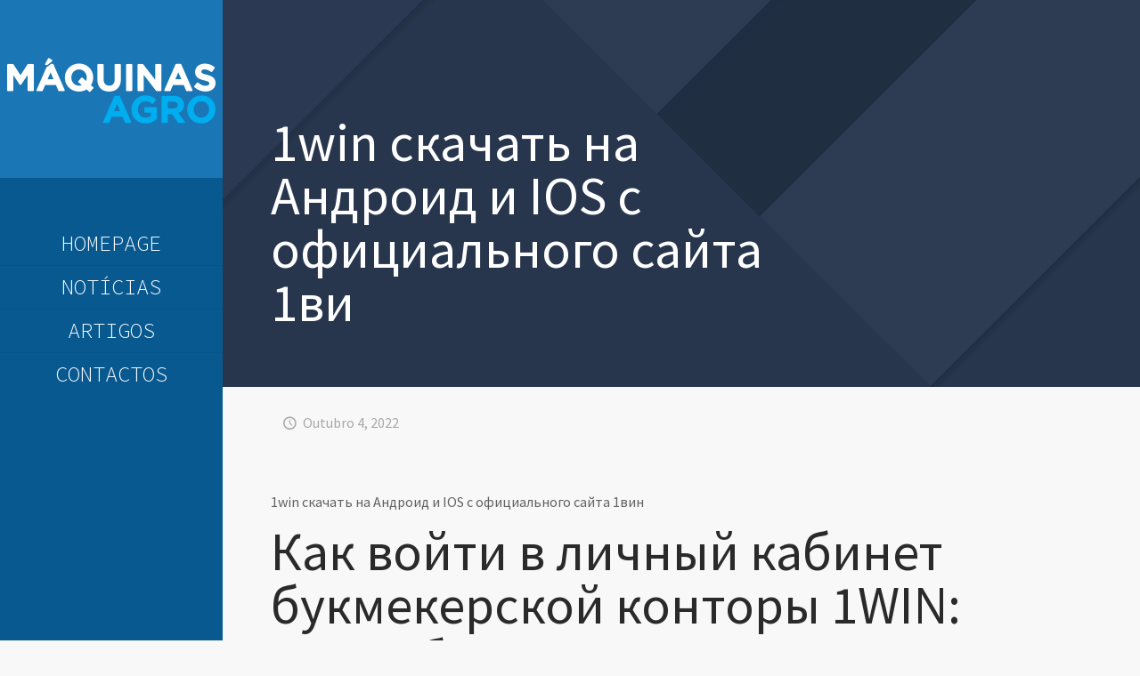

--- FILE ---
content_type: text/html; charset=UTF-8
request_url: https://maquinasagro.com/1win-%D1%81%D0%BA%D0%B0%D1%87%D0%B0%D1%82%D1%8C-%D0%BD%D0%B0-%D0%B0%D0%BD%D0%B4%D1%80%D0%BE%D0%B8%D0%B4-%D0%B8-ios-c-%D0%BE%D1%84%D0%B8%D1%86%D0%B8%D0%B0%D0%BB%D1%8C%D0%BD%D0%BE%D0%B3%D0%BE-%D1%81-2/
body_size: 33404
content:
<!DOCTYPE html>
<html lang="pt-PT" class="no-js" itemscope itemtype="https://schema.org/Article">

<head>

<meta charset="UTF-8" />
<meta name='robots' content='index, follow, max-image-preview:large, max-snippet:-1, max-video-preview:-1' />
	<style>img:is([sizes="auto" i], [sizes^="auto," i]) { contain-intrinsic-size: 3000px 1500px }</style>
	<meta name="format-detection" content="telephone=no">
<meta name="viewport" content="width=device-width, initial-scale=1, maximum-scale=1" />
<link rel="shortcut icon" href="https://maquinasagro.com/wp-content/uploads/2020/11/favicon.png" type="image/x-icon" />
<link rel="apple-touch-icon" href="https://maquinasagro.com/wp-content/uploads/2020/11/favicon.png" />

	<!-- This site is optimized with the Yoast SEO plugin v22.1 - https://yoast.com/wordpress/plugins/seo/ -->
	<title>1win скачать на Андроид и IOS c официального сайта 1ви - Máquinas Agro</title>
	<link rel="canonical" href="https://maquinasagro.com/1win-скачать-на-андроид-и-ios-c-официального-с-2/" />
	<meta property="og:locale" content="pt_PT" />
	<meta property="og:type" content="article" />
	<meta property="og:title" content="1win скачать на Андроид и IOS c официального сайта 1ви - Máquinas Agro" />
	<meta property="og:description" content="1win скачать на Андроид и IOS c официального сайта 1вин Как войти в личный кабинет букмекерской конторы 1WIN: подробная инструкция, важные моменты Content Кэшбэк до 30% […]" />
	<meta property="og:url" content="https://maquinasagro.com/1win-скачать-на-андроид-и-ios-c-официального-с-2/" />
	<meta property="og:site_name" content="Máquinas Agro" />
	<meta property="article:published_time" content="2022-10-04T00:52:21+00:00" />
	<meta property="article:modified_time" content="2023-12-13T18:40:42+00:00" />
	<meta name="author" content="Máquinas Agro" />
	<meta name="twitter:card" content="summary_large_image" />
	<meta name="twitter:label1" content="Escrito por" />
	<meta name="twitter:data1" content="Máquinas Agro" />
	<meta name="twitter:label2" content="Tempo estimado de leitura" />
	<meta name="twitter:data2" content="1 minuto" />
	<script type="application/ld+json" class="yoast-schema-graph">{"@context":"https://schema.org","@graph":[{"@type":"WebPage","@id":"https://maquinasagro.com/1win-%d1%81%d0%ba%d0%b0%d1%87%d0%b0%d1%82%d1%8c-%d0%bd%d0%b0-%d0%b0%d0%bd%d0%b4%d1%80%d0%be%d0%b8%d0%b4-%d0%b8-ios-c-%d0%be%d1%84%d0%b8%d1%86%d0%b8%d0%b0%d0%bb%d1%8c%d0%bd%d0%be%d0%b3%d0%be-%d1%81-2/","url":"https://maquinasagro.com/1win-%d1%81%d0%ba%d0%b0%d1%87%d0%b0%d1%82%d1%8c-%d0%bd%d0%b0-%d0%b0%d0%bd%d0%b4%d1%80%d0%be%d0%b8%d0%b4-%d0%b8-ios-c-%d0%be%d1%84%d0%b8%d1%86%d0%b8%d0%b0%d0%bb%d1%8c%d0%bd%d0%be%d0%b3%d0%be-%d1%81-2/","name":"1win скачать на Андроид и IOS c официального сайта 1ви - Máquinas Agro","isPartOf":{"@id":"https://maquinasagro.com/#website"},"datePublished":"2022-10-04T00:52:21+00:00","dateModified":"2023-12-13T18:40:42+00:00","author":{"@id":"https://maquinasagro.com/#/schema/person/a308ba42f2d322571d2b8c57da414b60"},"breadcrumb":{"@id":"https://maquinasagro.com/1win-%d1%81%d0%ba%d0%b0%d1%87%d0%b0%d1%82%d1%8c-%d0%bd%d0%b0-%d0%b0%d0%bd%d0%b4%d1%80%d0%be%d0%b8%d0%b4-%d0%b8-ios-c-%d0%be%d1%84%d0%b8%d1%86%d0%b8%d0%b0%d0%bb%d1%8c%d0%bd%d0%be%d0%b3%d0%be-%d1%81-2/#breadcrumb"},"inLanguage":"pt-PT","potentialAction":[{"@type":"ReadAction","target":["https://maquinasagro.com/1win-%d1%81%d0%ba%d0%b0%d1%87%d0%b0%d1%82%d1%8c-%d0%bd%d0%b0-%d0%b0%d0%bd%d0%b4%d1%80%d0%be%d0%b8%d0%b4-%d0%b8-ios-c-%d0%be%d1%84%d0%b8%d1%86%d0%b8%d0%b0%d0%bb%d1%8c%d0%bd%d0%be%d0%b3%d0%be-%d1%81-2/"]}]},{"@type":"BreadcrumbList","@id":"https://maquinasagro.com/1win-%d1%81%d0%ba%d0%b0%d1%87%d0%b0%d1%82%d1%8c-%d0%bd%d0%b0-%d0%b0%d0%bd%d0%b4%d1%80%d0%be%d0%b8%d0%b4-%d0%b8-ios-c-%d0%be%d1%84%d0%b8%d1%86%d0%b8%d0%b0%d0%bb%d1%8c%d0%bd%d0%be%d0%b3%d0%be-%d1%81-2/#breadcrumb","itemListElement":[{"@type":"ListItem","position":1,"name":"Início","item":"https://maquinasagro.com/"},{"@type":"ListItem","position":2,"name":"1win скачать на Андроид и IOS c официального сайта 1ви"}]},{"@type":"WebSite","@id":"https://maquinasagro.com/#website","url":"https://maquinasagro.com/","name":"Máquinas Agro","description":"maquinasagro.com | Notícias","potentialAction":[{"@type":"SearchAction","target":{"@type":"EntryPoint","urlTemplate":"https://maquinasagro.com/?s={search_term_string}"},"query-input":"required name=search_term_string"}],"inLanguage":"pt-PT"},{"@type":"Person","@id":"https://maquinasagro.com/#/schema/person/a308ba42f2d322571d2b8c57da414b60","name":"Máquinas Agro","image":{"@type":"ImageObject","inLanguage":"pt-PT","@id":"https://maquinasagro.com/#/schema/person/image/","url":"https://secure.gravatar.com/avatar/5213fb7a982596140531a9c685f0fa7f?s=96&d=mm&r=g","contentUrl":"https://secure.gravatar.com/avatar/5213fb7a982596140531a9c685f0fa7f?s=96&d=mm&r=g","caption":"Máquinas Agro"},"sameAs":["https://maquinasagro.com"],"url":"https://maquinasagro.com/author/admin/"}]}</script>
	<!-- / Yoast SEO plugin. -->


<link rel='dns-prefetch' href='//static.addtoany.com' />
<link rel='dns-prefetch' href='//fonts.googleapis.com' />
<link rel="alternate" type="application/rss+xml" title="Máquinas Agro &raquo; Feed" href="https://maquinasagro.com/feed/" />
		<!-- This site uses the Google Analytics by MonsterInsights plugin v9.11.1 - Using Analytics tracking - https://www.monsterinsights.com/ -->
							<script src="//www.googletagmanager.com/gtag/js?id=G-W35C41BN3E"  data-cfasync="false" data-wpfc-render="false" type="text/javascript" async></script>
			<script data-cfasync="false" data-wpfc-render="false" type="text/javascript">
				var mi_version = '9.11.1';
				var mi_track_user = true;
				var mi_no_track_reason = '';
								var MonsterInsightsDefaultLocations = {"page_location":"https:\/\/maquinasagro.com\/1win-%D1%81%D0%BA%D0%B0%D1%87%D0%B0%D1%82%D1%8C-%D0%BD%D0%B0-%D0%B0%D0%BD%D0%B4%D1%80%D0%BE%D0%B8%D0%B4-%D0%B8-ios-c-%D0%BE%D1%84%D0%B8%D1%86%D0%B8%D0%B0%D0%BB%D1%8C%D0%BD%D0%BE%D0%B3%D0%BE-%D1%81-2\/"};
								if ( typeof MonsterInsightsPrivacyGuardFilter === 'function' ) {
					var MonsterInsightsLocations = (typeof MonsterInsightsExcludeQuery === 'object') ? MonsterInsightsPrivacyGuardFilter( MonsterInsightsExcludeQuery ) : MonsterInsightsPrivacyGuardFilter( MonsterInsightsDefaultLocations );
				} else {
					var MonsterInsightsLocations = (typeof MonsterInsightsExcludeQuery === 'object') ? MonsterInsightsExcludeQuery : MonsterInsightsDefaultLocations;
				}

								var disableStrs = [
										'ga-disable-G-W35C41BN3E',
									];

				/* Function to detect opted out users */
				function __gtagTrackerIsOptedOut() {
					for (var index = 0; index < disableStrs.length; index++) {
						if (document.cookie.indexOf(disableStrs[index] + '=true') > -1) {
							return true;
						}
					}

					return false;
				}

				/* Disable tracking if the opt-out cookie exists. */
				if (__gtagTrackerIsOptedOut()) {
					for (var index = 0; index < disableStrs.length; index++) {
						window[disableStrs[index]] = true;
					}
				}

				/* Opt-out function */
				function __gtagTrackerOptout() {
					for (var index = 0; index < disableStrs.length; index++) {
						document.cookie = disableStrs[index] + '=true; expires=Thu, 31 Dec 2099 23:59:59 UTC; path=/';
						window[disableStrs[index]] = true;
					}
				}

				if ('undefined' === typeof gaOptout) {
					function gaOptout() {
						__gtagTrackerOptout();
					}
				}
								window.dataLayer = window.dataLayer || [];

				window.MonsterInsightsDualTracker = {
					helpers: {},
					trackers: {},
				};
				if (mi_track_user) {
					function __gtagDataLayer() {
						dataLayer.push(arguments);
					}

					function __gtagTracker(type, name, parameters) {
						if (!parameters) {
							parameters = {};
						}

						if (parameters.send_to) {
							__gtagDataLayer.apply(null, arguments);
							return;
						}

						if (type === 'event') {
														parameters.send_to = monsterinsights_frontend.v4_id;
							var hookName = name;
							if (typeof parameters['event_category'] !== 'undefined') {
								hookName = parameters['event_category'] + ':' + name;
							}

							if (typeof MonsterInsightsDualTracker.trackers[hookName] !== 'undefined') {
								MonsterInsightsDualTracker.trackers[hookName](parameters);
							} else {
								__gtagDataLayer('event', name, parameters);
							}
							
						} else {
							__gtagDataLayer.apply(null, arguments);
						}
					}

					__gtagTracker('js', new Date());
					__gtagTracker('set', {
						'developer_id.dZGIzZG': true,
											});
					if ( MonsterInsightsLocations.page_location ) {
						__gtagTracker('set', MonsterInsightsLocations);
					}
										__gtagTracker('config', 'G-W35C41BN3E', {"forceSSL":"true","link_attribution":"true"} );
										window.gtag = __gtagTracker;										(function () {
						/* https://developers.google.com/analytics/devguides/collection/analyticsjs/ */
						/* ga and __gaTracker compatibility shim. */
						var noopfn = function () {
							return null;
						};
						var newtracker = function () {
							return new Tracker();
						};
						var Tracker = function () {
							return null;
						};
						var p = Tracker.prototype;
						p.get = noopfn;
						p.set = noopfn;
						p.send = function () {
							var args = Array.prototype.slice.call(arguments);
							args.unshift('send');
							__gaTracker.apply(null, args);
						};
						var __gaTracker = function () {
							var len = arguments.length;
							if (len === 0) {
								return;
							}
							var f = arguments[len - 1];
							if (typeof f !== 'object' || f === null || typeof f.hitCallback !== 'function') {
								if ('send' === arguments[0]) {
									var hitConverted, hitObject = false, action;
									if ('event' === arguments[1]) {
										if ('undefined' !== typeof arguments[3]) {
											hitObject = {
												'eventAction': arguments[3],
												'eventCategory': arguments[2],
												'eventLabel': arguments[4],
												'value': arguments[5] ? arguments[5] : 1,
											}
										}
									}
									if ('pageview' === arguments[1]) {
										if ('undefined' !== typeof arguments[2]) {
											hitObject = {
												'eventAction': 'page_view',
												'page_path': arguments[2],
											}
										}
									}
									if (typeof arguments[2] === 'object') {
										hitObject = arguments[2];
									}
									if (typeof arguments[5] === 'object') {
										Object.assign(hitObject, arguments[5]);
									}
									if ('undefined' !== typeof arguments[1].hitType) {
										hitObject = arguments[1];
										if ('pageview' === hitObject.hitType) {
											hitObject.eventAction = 'page_view';
										}
									}
									if (hitObject) {
										action = 'timing' === arguments[1].hitType ? 'timing_complete' : hitObject.eventAction;
										hitConverted = mapArgs(hitObject);
										__gtagTracker('event', action, hitConverted);
									}
								}
								return;
							}

							function mapArgs(args) {
								var arg, hit = {};
								var gaMap = {
									'eventCategory': 'event_category',
									'eventAction': 'event_action',
									'eventLabel': 'event_label',
									'eventValue': 'event_value',
									'nonInteraction': 'non_interaction',
									'timingCategory': 'event_category',
									'timingVar': 'name',
									'timingValue': 'value',
									'timingLabel': 'event_label',
									'page': 'page_path',
									'location': 'page_location',
									'title': 'page_title',
									'referrer' : 'page_referrer',
								};
								for (arg in args) {
																		if (!(!args.hasOwnProperty(arg) || !gaMap.hasOwnProperty(arg))) {
										hit[gaMap[arg]] = args[arg];
									} else {
										hit[arg] = args[arg];
									}
								}
								return hit;
							}

							try {
								f.hitCallback();
							} catch (ex) {
							}
						};
						__gaTracker.create = newtracker;
						__gaTracker.getByName = newtracker;
						__gaTracker.getAll = function () {
							return [];
						};
						__gaTracker.remove = noopfn;
						__gaTracker.loaded = true;
						window['__gaTracker'] = __gaTracker;
					})();
									} else {
										console.log("");
					(function () {
						function __gtagTracker() {
							return null;
						}

						window['__gtagTracker'] = __gtagTracker;
						window['gtag'] = __gtagTracker;
					})();
									}
			</script>
							<!-- / Google Analytics by MonsterInsights -->
		<script type="text/javascript">
/* <![CDATA[ */
window._wpemojiSettings = {"baseUrl":"https:\/\/s.w.org\/images\/core\/emoji\/15.0.3\/72x72\/","ext":".png","svgUrl":"https:\/\/s.w.org\/images\/core\/emoji\/15.0.3\/svg\/","svgExt":".svg","source":{"concatemoji":"https:\/\/maquinasagro.com\/wp-includes\/js\/wp-emoji-release.min.js?ver=6.7.4"}};
/*! This file is auto-generated */
!function(i,n){var o,s,e;function c(e){try{var t={supportTests:e,timestamp:(new Date).valueOf()};sessionStorage.setItem(o,JSON.stringify(t))}catch(e){}}function p(e,t,n){e.clearRect(0,0,e.canvas.width,e.canvas.height),e.fillText(t,0,0);var t=new Uint32Array(e.getImageData(0,0,e.canvas.width,e.canvas.height).data),r=(e.clearRect(0,0,e.canvas.width,e.canvas.height),e.fillText(n,0,0),new Uint32Array(e.getImageData(0,0,e.canvas.width,e.canvas.height).data));return t.every(function(e,t){return e===r[t]})}function u(e,t,n){switch(t){case"flag":return n(e,"\ud83c\udff3\ufe0f\u200d\u26a7\ufe0f","\ud83c\udff3\ufe0f\u200b\u26a7\ufe0f")?!1:!n(e,"\ud83c\uddfa\ud83c\uddf3","\ud83c\uddfa\u200b\ud83c\uddf3")&&!n(e,"\ud83c\udff4\udb40\udc67\udb40\udc62\udb40\udc65\udb40\udc6e\udb40\udc67\udb40\udc7f","\ud83c\udff4\u200b\udb40\udc67\u200b\udb40\udc62\u200b\udb40\udc65\u200b\udb40\udc6e\u200b\udb40\udc67\u200b\udb40\udc7f");case"emoji":return!n(e,"\ud83d\udc26\u200d\u2b1b","\ud83d\udc26\u200b\u2b1b")}return!1}function f(e,t,n){var r="undefined"!=typeof WorkerGlobalScope&&self instanceof WorkerGlobalScope?new OffscreenCanvas(300,150):i.createElement("canvas"),a=r.getContext("2d",{willReadFrequently:!0}),o=(a.textBaseline="top",a.font="600 32px Arial",{});return e.forEach(function(e){o[e]=t(a,e,n)}),o}function t(e){var t=i.createElement("script");t.src=e,t.defer=!0,i.head.appendChild(t)}"undefined"!=typeof Promise&&(o="wpEmojiSettingsSupports",s=["flag","emoji"],n.supports={everything:!0,everythingExceptFlag:!0},e=new Promise(function(e){i.addEventListener("DOMContentLoaded",e,{once:!0})}),new Promise(function(t){var n=function(){try{var e=JSON.parse(sessionStorage.getItem(o));if("object"==typeof e&&"number"==typeof e.timestamp&&(new Date).valueOf()<e.timestamp+604800&&"object"==typeof e.supportTests)return e.supportTests}catch(e){}return null}();if(!n){if("undefined"!=typeof Worker&&"undefined"!=typeof OffscreenCanvas&&"undefined"!=typeof URL&&URL.createObjectURL&&"undefined"!=typeof Blob)try{var e="postMessage("+f.toString()+"("+[JSON.stringify(s),u.toString(),p.toString()].join(",")+"));",r=new Blob([e],{type:"text/javascript"}),a=new Worker(URL.createObjectURL(r),{name:"wpTestEmojiSupports"});return void(a.onmessage=function(e){c(n=e.data),a.terminate(),t(n)})}catch(e){}c(n=f(s,u,p))}t(n)}).then(function(e){for(var t in e)n.supports[t]=e[t],n.supports.everything=n.supports.everything&&n.supports[t],"flag"!==t&&(n.supports.everythingExceptFlag=n.supports.everythingExceptFlag&&n.supports[t]);n.supports.everythingExceptFlag=n.supports.everythingExceptFlag&&!n.supports.flag,n.DOMReady=!1,n.readyCallback=function(){n.DOMReady=!0}}).then(function(){return e}).then(function(){var e;n.supports.everything||(n.readyCallback(),(e=n.source||{}).concatemoji?t(e.concatemoji):e.wpemoji&&e.twemoji&&(t(e.twemoji),t(e.wpemoji)))}))}((window,document),window._wpemojiSettings);
/* ]]> */
</script>
<style id='wp-emoji-styles-inline-css' type='text/css'>

	img.wp-smiley, img.emoji {
		display: inline !important;
		border: none !important;
		box-shadow: none !important;
		height: 1em !important;
		width: 1em !important;
		margin: 0 0.07em !important;
		vertical-align: -0.1em !important;
		background: none !important;
		padding: 0 !important;
	}
</style>
<link rel='stylesheet' id='wp-block-library-css' href='https://maquinasagro.com/wp-includes/css/dist/block-library/style.min.css?ver=6.7.4' type='text/css' media='all' />
<style id='classic-theme-styles-inline-css' type='text/css'>
/*! This file is auto-generated */
.wp-block-button__link{color:#fff;background-color:#32373c;border-radius:9999px;box-shadow:none;text-decoration:none;padding:calc(.667em + 2px) calc(1.333em + 2px);font-size:1.125em}.wp-block-file__button{background:#32373c;color:#fff;text-decoration:none}
</style>
<style id='global-styles-inline-css' type='text/css'>
:root{--wp--preset--aspect-ratio--square: 1;--wp--preset--aspect-ratio--4-3: 4/3;--wp--preset--aspect-ratio--3-4: 3/4;--wp--preset--aspect-ratio--3-2: 3/2;--wp--preset--aspect-ratio--2-3: 2/3;--wp--preset--aspect-ratio--16-9: 16/9;--wp--preset--aspect-ratio--9-16: 9/16;--wp--preset--color--black: #000000;--wp--preset--color--cyan-bluish-gray: #abb8c3;--wp--preset--color--white: #ffffff;--wp--preset--color--pale-pink: #f78da7;--wp--preset--color--vivid-red: #cf2e2e;--wp--preset--color--luminous-vivid-orange: #ff6900;--wp--preset--color--luminous-vivid-amber: #fcb900;--wp--preset--color--light-green-cyan: #7bdcb5;--wp--preset--color--vivid-green-cyan: #00d084;--wp--preset--color--pale-cyan-blue: #8ed1fc;--wp--preset--color--vivid-cyan-blue: #0693e3;--wp--preset--color--vivid-purple: #9b51e0;--wp--preset--gradient--vivid-cyan-blue-to-vivid-purple: linear-gradient(135deg,rgba(6,147,227,1) 0%,rgb(155,81,224) 100%);--wp--preset--gradient--light-green-cyan-to-vivid-green-cyan: linear-gradient(135deg,rgb(122,220,180) 0%,rgb(0,208,130) 100%);--wp--preset--gradient--luminous-vivid-amber-to-luminous-vivid-orange: linear-gradient(135deg,rgba(252,185,0,1) 0%,rgba(255,105,0,1) 100%);--wp--preset--gradient--luminous-vivid-orange-to-vivid-red: linear-gradient(135deg,rgba(255,105,0,1) 0%,rgb(207,46,46) 100%);--wp--preset--gradient--very-light-gray-to-cyan-bluish-gray: linear-gradient(135deg,rgb(238,238,238) 0%,rgb(169,184,195) 100%);--wp--preset--gradient--cool-to-warm-spectrum: linear-gradient(135deg,rgb(74,234,220) 0%,rgb(151,120,209) 20%,rgb(207,42,186) 40%,rgb(238,44,130) 60%,rgb(251,105,98) 80%,rgb(254,248,76) 100%);--wp--preset--gradient--blush-light-purple: linear-gradient(135deg,rgb(255,206,236) 0%,rgb(152,150,240) 100%);--wp--preset--gradient--blush-bordeaux: linear-gradient(135deg,rgb(254,205,165) 0%,rgb(254,45,45) 50%,rgb(107,0,62) 100%);--wp--preset--gradient--luminous-dusk: linear-gradient(135deg,rgb(255,203,112) 0%,rgb(199,81,192) 50%,rgb(65,88,208) 100%);--wp--preset--gradient--pale-ocean: linear-gradient(135deg,rgb(255,245,203) 0%,rgb(182,227,212) 50%,rgb(51,167,181) 100%);--wp--preset--gradient--electric-grass: linear-gradient(135deg,rgb(202,248,128) 0%,rgb(113,206,126) 100%);--wp--preset--gradient--midnight: linear-gradient(135deg,rgb(2,3,129) 0%,rgb(40,116,252) 100%);--wp--preset--font-size--small: 13px;--wp--preset--font-size--medium: 20px;--wp--preset--font-size--large: 36px;--wp--preset--font-size--x-large: 42px;--wp--preset--spacing--20: 0.44rem;--wp--preset--spacing--30: 0.67rem;--wp--preset--spacing--40: 1rem;--wp--preset--spacing--50: 1.5rem;--wp--preset--spacing--60: 2.25rem;--wp--preset--spacing--70: 3.38rem;--wp--preset--spacing--80: 5.06rem;--wp--preset--shadow--natural: 6px 6px 9px rgba(0, 0, 0, 0.2);--wp--preset--shadow--deep: 12px 12px 50px rgba(0, 0, 0, 0.4);--wp--preset--shadow--sharp: 6px 6px 0px rgba(0, 0, 0, 0.2);--wp--preset--shadow--outlined: 6px 6px 0px -3px rgba(255, 255, 255, 1), 6px 6px rgba(0, 0, 0, 1);--wp--preset--shadow--crisp: 6px 6px 0px rgba(0, 0, 0, 1);}:where(.is-layout-flex){gap: 0.5em;}:where(.is-layout-grid){gap: 0.5em;}body .is-layout-flex{display: flex;}.is-layout-flex{flex-wrap: wrap;align-items: center;}.is-layout-flex > :is(*, div){margin: 0;}body .is-layout-grid{display: grid;}.is-layout-grid > :is(*, div){margin: 0;}:where(.wp-block-columns.is-layout-flex){gap: 2em;}:where(.wp-block-columns.is-layout-grid){gap: 2em;}:where(.wp-block-post-template.is-layout-flex){gap: 1.25em;}:where(.wp-block-post-template.is-layout-grid){gap: 1.25em;}.has-black-color{color: var(--wp--preset--color--black) !important;}.has-cyan-bluish-gray-color{color: var(--wp--preset--color--cyan-bluish-gray) !important;}.has-white-color{color: var(--wp--preset--color--white) !important;}.has-pale-pink-color{color: var(--wp--preset--color--pale-pink) !important;}.has-vivid-red-color{color: var(--wp--preset--color--vivid-red) !important;}.has-luminous-vivid-orange-color{color: var(--wp--preset--color--luminous-vivid-orange) !important;}.has-luminous-vivid-amber-color{color: var(--wp--preset--color--luminous-vivid-amber) !important;}.has-light-green-cyan-color{color: var(--wp--preset--color--light-green-cyan) !important;}.has-vivid-green-cyan-color{color: var(--wp--preset--color--vivid-green-cyan) !important;}.has-pale-cyan-blue-color{color: var(--wp--preset--color--pale-cyan-blue) !important;}.has-vivid-cyan-blue-color{color: var(--wp--preset--color--vivid-cyan-blue) !important;}.has-vivid-purple-color{color: var(--wp--preset--color--vivid-purple) !important;}.has-black-background-color{background-color: var(--wp--preset--color--black) !important;}.has-cyan-bluish-gray-background-color{background-color: var(--wp--preset--color--cyan-bluish-gray) !important;}.has-white-background-color{background-color: var(--wp--preset--color--white) !important;}.has-pale-pink-background-color{background-color: var(--wp--preset--color--pale-pink) !important;}.has-vivid-red-background-color{background-color: var(--wp--preset--color--vivid-red) !important;}.has-luminous-vivid-orange-background-color{background-color: var(--wp--preset--color--luminous-vivid-orange) !important;}.has-luminous-vivid-amber-background-color{background-color: var(--wp--preset--color--luminous-vivid-amber) !important;}.has-light-green-cyan-background-color{background-color: var(--wp--preset--color--light-green-cyan) !important;}.has-vivid-green-cyan-background-color{background-color: var(--wp--preset--color--vivid-green-cyan) !important;}.has-pale-cyan-blue-background-color{background-color: var(--wp--preset--color--pale-cyan-blue) !important;}.has-vivid-cyan-blue-background-color{background-color: var(--wp--preset--color--vivid-cyan-blue) !important;}.has-vivid-purple-background-color{background-color: var(--wp--preset--color--vivid-purple) !important;}.has-black-border-color{border-color: var(--wp--preset--color--black) !important;}.has-cyan-bluish-gray-border-color{border-color: var(--wp--preset--color--cyan-bluish-gray) !important;}.has-white-border-color{border-color: var(--wp--preset--color--white) !important;}.has-pale-pink-border-color{border-color: var(--wp--preset--color--pale-pink) !important;}.has-vivid-red-border-color{border-color: var(--wp--preset--color--vivid-red) !important;}.has-luminous-vivid-orange-border-color{border-color: var(--wp--preset--color--luminous-vivid-orange) !important;}.has-luminous-vivid-amber-border-color{border-color: var(--wp--preset--color--luminous-vivid-amber) !important;}.has-light-green-cyan-border-color{border-color: var(--wp--preset--color--light-green-cyan) !important;}.has-vivid-green-cyan-border-color{border-color: var(--wp--preset--color--vivid-green-cyan) !important;}.has-pale-cyan-blue-border-color{border-color: var(--wp--preset--color--pale-cyan-blue) !important;}.has-vivid-cyan-blue-border-color{border-color: var(--wp--preset--color--vivid-cyan-blue) !important;}.has-vivid-purple-border-color{border-color: var(--wp--preset--color--vivid-purple) !important;}.has-vivid-cyan-blue-to-vivid-purple-gradient-background{background: var(--wp--preset--gradient--vivid-cyan-blue-to-vivid-purple) !important;}.has-light-green-cyan-to-vivid-green-cyan-gradient-background{background: var(--wp--preset--gradient--light-green-cyan-to-vivid-green-cyan) !important;}.has-luminous-vivid-amber-to-luminous-vivid-orange-gradient-background{background: var(--wp--preset--gradient--luminous-vivid-amber-to-luminous-vivid-orange) !important;}.has-luminous-vivid-orange-to-vivid-red-gradient-background{background: var(--wp--preset--gradient--luminous-vivid-orange-to-vivid-red) !important;}.has-very-light-gray-to-cyan-bluish-gray-gradient-background{background: var(--wp--preset--gradient--very-light-gray-to-cyan-bluish-gray) !important;}.has-cool-to-warm-spectrum-gradient-background{background: var(--wp--preset--gradient--cool-to-warm-spectrum) !important;}.has-blush-light-purple-gradient-background{background: var(--wp--preset--gradient--blush-light-purple) !important;}.has-blush-bordeaux-gradient-background{background: var(--wp--preset--gradient--blush-bordeaux) !important;}.has-luminous-dusk-gradient-background{background: var(--wp--preset--gradient--luminous-dusk) !important;}.has-pale-ocean-gradient-background{background: var(--wp--preset--gradient--pale-ocean) !important;}.has-electric-grass-gradient-background{background: var(--wp--preset--gradient--electric-grass) !important;}.has-midnight-gradient-background{background: var(--wp--preset--gradient--midnight) !important;}.has-small-font-size{font-size: var(--wp--preset--font-size--small) !important;}.has-medium-font-size{font-size: var(--wp--preset--font-size--medium) !important;}.has-large-font-size{font-size: var(--wp--preset--font-size--large) !important;}.has-x-large-font-size{font-size: var(--wp--preset--font-size--x-large) !important;}
:where(.wp-block-post-template.is-layout-flex){gap: 1.25em;}:where(.wp-block-post-template.is-layout-grid){gap: 1.25em;}
:where(.wp-block-columns.is-layout-flex){gap: 2em;}:where(.wp-block-columns.is-layout-grid){gap: 2em;}
:root :where(.wp-block-pullquote){font-size: 1.5em;line-height: 1.6;}
</style>
<link rel='stylesheet' id='contact-form-7-css' href='https://maquinasagro.com/wp-content/plugins/contact-form-7/includes/css/styles.css?ver=6.1.4' type='text/css' media='all' />
<link rel='stylesheet' id='rs-plugin-settings-css' href='https://maquinasagro.com/wp-content/plugins/revslider/public/assets/css/rs6.css?ver=6.1.3' type='text/css' media='all' />
<style id='rs-plugin-settings-inline-css' type='text/css'>
#rs-demo-id {}
</style>
<link rel='stylesheet' id='style-css' href='https://maquinasagro.com/wp-content/themes/betheme/style.css?ver=21.4.2' type='text/css' media='all' />
<link rel='stylesheet' id='mfn-base-css' href='https://maquinasagro.com/wp-content/themes/betheme/css/base.css?ver=21.4.2' type='text/css' media='all' />
<link rel='stylesheet' id='mfn-layout-css' href='https://maquinasagro.com/wp-content/themes/betheme/css/layout.css?ver=21.4.2' type='text/css' media='all' />
<link rel='stylesheet' id='mfn-shortcodes-css' href='https://maquinasagro.com/wp-content/themes/betheme/css/shortcodes.css?ver=21.4.2' type='text/css' media='all' />
<link rel='stylesheet' id='mfn-animations-css' href='https://maquinasagro.com/wp-content/themes/betheme/assets/animations/animations.min.css?ver=21.4.2' type='text/css' media='all' />
<link rel='stylesheet' id='mfn-jquery-ui-css' href='https://maquinasagro.com/wp-content/themes/betheme/assets/ui/jquery.ui.all.css?ver=21.4.2' type='text/css' media='all' />
<link rel='stylesheet' id='mfn-jplayer-css' href='https://maquinasagro.com/wp-content/themes/betheme/assets/jplayer/css/jplayer.blue.monday.css?ver=21.4.2' type='text/css' media='all' />
<link rel='stylesheet' id='mfn-responsive-css' href='https://maquinasagro.com/wp-content/themes/betheme/css/responsive.css?ver=21.4.2' type='text/css' media='all' />
<link rel='stylesheet' id='mfn-fonts-css' href='https://fonts.googleapis.com/css?family=Source+Sans+Pro%3A1%2C300%2C400%2C400italic%2C700%2C700italic%2C900%7CSource+Code+Pro%3A1%2C300%2C400%2C400italic%2C700%2C700italic%2C900&#038;ver=6.7.4' type='text/css' media='all' />
<link rel='stylesheet' id='addtoany-css' href='https://maquinasagro.com/wp-content/plugins/add-to-any/addtoany.min.css?ver=1.16' type='text/css' media='all' />
<style id='mfn-dynamic-inline-css' type='text/css'>
body:not(.template-slider) #Header_wrapper{background-image:url(https://maquinasagro.com/wp-content/uploads/2016/05/home_seo2_subheader.png)}
@media only screen and (min-width: 1240px){body:not(.header-simple) #Top_bar #menu{display:block!important}.tr-menu #Top_bar #menu{background:none!important}#Top_bar .menu > li > ul.mfn-megamenu{width:984px}#Top_bar .menu > li > ul.mfn-megamenu > li{float:left}#Top_bar .menu > li > ul.mfn-megamenu > li.mfn-megamenu-cols-1{width:100%}#Top_bar .menu > li > ul.mfn-megamenu > li.mfn-megamenu-cols-2{width:50%}#Top_bar .menu > li > ul.mfn-megamenu > li.mfn-megamenu-cols-3{width:33.33%}#Top_bar .menu > li > ul.mfn-megamenu > li.mfn-megamenu-cols-4{width:25%}#Top_bar .menu > li > ul.mfn-megamenu > li.mfn-megamenu-cols-5{width:20%}#Top_bar .menu > li > ul.mfn-megamenu > li.mfn-megamenu-cols-6{width:16.66%}#Top_bar .menu > li > ul.mfn-megamenu > li > ul{display:block!important;position:inherit;left:auto;top:auto;border-width:0 1px 0 0}#Top_bar .menu > li > ul.mfn-megamenu > li:last-child > ul{border:0}#Top_bar .menu > li > ul.mfn-megamenu > li > ul li{width:auto}#Top_bar .menu > li > ul.mfn-megamenu a.mfn-megamenu-title{text-transform:uppercase;font-weight:400;background:none}#Top_bar .menu > li > ul.mfn-megamenu a .menu-arrow{display:none}.menuo-right #Top_bar .menu > li > ul.mfn-megamenu{left:auto;right:0}.menuo-right #Top_bar .menu > li > ul.mfn-megamenu-bg{box-sizing:border-box}#Top_bar .menu > li > ul.mfn-megamenu-bg{padding:20px 166px 20px 20px;background-repeat:no-repeat;background-position:right bottom}.rtl #Top_bar .menu > li > ul.mfn-megamenu-bg{padding-left:166px;padding-right:20px;background-position:left bottom}#Top_bar .menu > li > ul.mfn-megamenu-bg > li{background:none}#Top_bar .menu > li > ul.mfn-megamenu-bg > li a{border:none}#Top_bar .menu > li > ul.mfn-megamenu-bg > li > ul{background:none!important;-webkit-box-shadow:0 0 0 0;-moz-box-shadow:0 0 0 0;box-shadow:0 0 0 0}.mm-vertical #Top_bar .container{position:relative;}.mm-vertical #Top_bar .top_bar_left{position:static;}.mm-vertical #Top_bar .menu > li ul{box-shadow:0 0 0 0 transparent!important;background-image:none;}.mm-vertical #Top_bar .menu > li > ul.mfn-megamenu{width:98%!important;margin:0 1%;padding:20px 0;}.mm-vertical.header-plain #Top_bar .menu > li > ul.mfn-megamenu{width:100%!important;margin:0;}.mm-vertical #Top_bar .menu > li > ul.mfn-megamenu > li{display:table-cell;float:none!important;width:10%;padding:0 15px;border-right:1px solid rgba(0, 0, 0, 0.05);}.mm-vertical #Top_bar .menu > li > ul.mfn-megamenu > li:last-child{border-right-width:0}.mm-vertical #Top_bar .menu > li > ul.mfn-megamenu > li.hide-border{border-right-width:0}.mm-vertical #Top_bar .menu > li > ul.mfn-megamenu > li a{border-bottom-width:0;padding:9px 15px;line-height:120%;}.mm-vertical #Top_bar .menu > li > ul.mfn-megamenu a.mfn-megamenu-title{font-weight:700;}.rtl .mm-vertical #Top_bar .menu > li > ul.mfn-megamenu > li:first-child{border-right-width:0}.rtl .mm-vertical #Top_bar .menu > li > ul.mfn-megamenu > li:last-child{border-right-width:1px}.header-plain:not(.menuo-right) #Header .top_bar_left{width:auto!important}.header-stack.header-center #Top_bar #menu{display:inline-block!important}.header-simple #Top_bar #menu{display:none;height:auto;width:300px;bottom:auto;top:100%;right:1px;position:absolute;margin:0}.header-simple #Header a.responsive-menu-toggle{display:block;right:10px}.header-simple #Top_bar #menu > ul{width:100%;float:left}.header-simple #Top_bar #menu ul li{width:100%;padding-bottom:0;border-right:0;position:relative}.header-simple #Top_bar #menu ul li a{padding:0 20px;margin:0;display:block;height:auto;line-height:normal;border:none}.header-simple #Top_bar #menu ul li a:after{display:none}.header-simple #Top_bar #menu ul li a span{border:none;line-height:44px;display:inline;padding:0}.header-simple #Top_bar #menu ul li.submenu .menu-toggle{display:block;position:absolute;right:0;top:0;width:44px;height:44px;line-height:44px;font-size:30px;font-weight:300;text-align:center;cursor:pointer;color:#444;opacity:0.33;}.header-simple #Top_bar #menu ul li.submenu .menu-toggle:after{content:"+"}.header-simple #Top_bar #menu ul li.hover > .menu-toggle:after{content:"-"}.header-simple #Top_bar #menu ul li.hover a{border-bottom:0}.header-simple #Top_bar #menu ul.mfn-megamenu li .menu-toggle{display:none}.header-simple #Top_bar #menu ul li ul{position:relative!important;left:0!important;top:0;padding:0;margin:0!important;width:auto!important;background-image:none}.header-simple #Top_bar #menu ul li ul li{width:100%!important;display:block;padding:0;}.header-simple #Top_bar #menu ul li ul li a{padding:0 20px 0 30px}.header-simple #Top_bar #menu ul li ul li a .menu-arrow{display:none}.header-simple #Top_bar #menu ul li ul li a span{padding:0}.header-simple #Top_bar #menu ul li ul li a span:after{display:none!important}.header-simple #Top_bar .menu > li > ul.mfn-megamenu a.mfn-megamenu-title{text-transform:uppercase;font-weight:400}.header-simple #Top_bar .menu > li > ul.mfn-megamenu > li > ul{display:block!important;position:inherit;left:auto;top:auto}.header-simple #Top_bar #menu ul li ul li ul{border-left:0!important;padding:0;top:0}.header-simple #Top_bar #menu ul li ul li ul li a{padding:0 20px 0 40px}.rtl.header-simple #Top_bar #menu{left:1px;right:auto}.rtl.header-simple #Top_bar a.responsive-menu-toggle{left:10px;right:auto}.rtl.header-simple #Top_bar #menu ul li.submenu .menu-toggle{left:0;right:auto}.rtl.header-simple #Top_bar #menu ul li ul{left:auto!important;right:0!important}.rtl.header-simple #Top_bar #menu ul li ul li a{padding:0 30px 0 20px}.rtl.header-simple #Top_bar #menu ul li ul li ul li a{padding:0 40px 0 20px}.menu-highlight #Top_bar .menu > li{margin:0 2px}.menu-highlight:not(.header-creative) #Top_bar .menu > li > a{margin:20px 0;padding:0;-webkit-border-radius:5px;border-radius:5px}.menu-highlight #Top_bar .menu > li > a:after{display:none}.menu-highlight #Top_bar .menu > li > a span:not(.description){line-height:50px}.menu-highlight #Top_bar .menu > li > a span.description{display:none}.menu-highlight.header-stack #Top_bar .menu > li > a{margin:10px 0!important}.menu-highlight.header-stack #Top_bar .menu > li > a span:not(.description){line-height:40px}.menu-highlight.header-transparent #Top_bar .menu > li > a{margin:5px 0}.menu-highlight.header-simple #Top_bar #menu ul li,.menu-highlight.header-creative #Top_bar #menu ul li{margin:0}.menu-highlight.header-simple #Top_bar #menu ul li > a,.menu-highlight.header-creative #Top_bar #menu ul li > a{-webkit-border-radius:0;border-radius:0}.menu-highlight:not(.header-fixed):not(.header-simple) #Top_bar.is-sticky .menu > li > a{margin:10px 0!important;padding:5px 0!important}.menu-highlight:not(.header-fixed):not(.header-simple) #Top_bar.is-sticky .menu > li > a span{line-height:30px!important}.header-modern.menu-highlight.menuo-right .menu_wrapper{margin-right:20px}.menu-line-below #Top_bar .menu > li > a:after{top:auto;bottom:-4px}.menu-line-below #Top_bar.is-sticky .menu > li > a:after{top:auto;bottom:-4px}.menu-line-below-80 #Top_bar:not(.is-sticky) .menu > li > a:after{height:4px;left:10%;top:50%;margin-top:20px;width:80%}.menu-line-below-80-1 #Top_bar:not(.is-sticky) .menu > li > a:after{height:1px;left:10%;top:50%;margin-top:20px;width:80%}.menu-link-color #Top_bar .menu > li > a:after{display:none!important}.menu-arrow-top #Top_bar .menu > li > a:after{background:none repeat scroll 0 0 rgba(0,0,0,0)!important;border-color:#ccc transparent transparent;border-style:solid;border-width:7px 7px 0;display:block;height:0;left:50%;margin-left:-7px;top:0!important;width:0}.menu-arrow-top #Top_bar.is-sticky .menu > li > a:after{top:0!important}.menu-arrow-bottom #Top_bar .menu > li > a:after{background:none!important;border-color:transparent transparent #ccc;border-style:solid;border-width:0 7px 7px;display:block;height:0;left:50%;margin-left:-7px;top:auto;bottom:0;width:0}.menu-arrow-bottom #Top_bar.is-sticky .menu > li > a:after{top:auto;bottom:0}.menuo-no-borders #Top_bar .menu > li > a span{border-width:0!important}.menuo-no-borders #Header_creative #Top_bar .menu > li > a span{border-bottom-width:0}.menuo-no-borders.header-plain #Top_bar a#header_cart,.menuo-no-borders.header-plain #Top_bar a#search_button,.menuo-no-borders.header-plain #Top_bar .wpml-languages,.menuo-no-borders.header-plain #Top_bar a.action_button{border-width:0}.menuo-right #Top_bar .menu_wrapper{float:right}.menuo-right.header-stack:not(.header-center) #Top_bar .menu_wrapper{margin-right:150px}body.header-creative{padding-left:50px}body.header-creative.header-open{padding-left:250px}body.error404,body.under-construction,body.template-blank{padding-left:0!important}.header-creative.footer-fixed #Footer,.header-creative.footer-sliding #Footer,.header-creative.footer-stick #Footer.is-sticky{box-sizing:border-box;padding-left:50px;}.header-open.footer-fixed #Footer,.header-open.footer-sliding #Footer,.header-creative.footer-stick #Footer.is-sticky{padding-left:250px;}.header-rtl.header-creative.footer-fixed #Footer,.header-rtl.header-creative.footer-sliding #Footer,.header-rtl.header-creative.footer-stick #Footer.is-sticky{padding-left:0;padding-right:50px;}.header-rtl.header-open.footer-fixed #Footer,.header-rtl.header-open.footer-sliding #Footer,.header-rtl.header-creative.footer-stick #Footer.is-sticky{padding-right:250px;}#Header_creative{background-color:#fff;position:fixed;width:250px;height:100%;left:-200px;top:0;z-index:9002;-webkit-box-shadow:2px 0 4px 2px rgba(0,0,0,.15);box-shadow:2px 0 4px 2px rgba(0,0,0,.15)}#Header_creative .container{width:100%}#Header_creative .creative-wrapper{opacity:0;margin-right:50px}#Header_creative a.creative-menu-toggle{display:block;width:34px;height:34px;line-height:34px;font-size:22px;text-align:center;position:absolute;top:10px;right:8px;border-radius:3px}.admin-bar #Header_creative a.creative-menu-toggle{top:42px}#Header_creative #Top_bar{position:static;width:100%}#Header_creative #Top_bar .top_bar_left{width:100%!important;float:none}#Header_creative #Top_bar .top_bar_right{width:100%!important;float:none;height:auto;margin-bottom:35px;text-align:center;padding:0 20px;top:0;-webkit-box-sizing:border-box;-moz-box-sizing:border-box;box-sizing:border-box}#Header_creative #Top_bar .top_bar_right:before{display:none}#Header_creative #Top_bar .top_bar_right_wrapper{top:0}#Header_creative #Top_bar .logo{float:none;text-align:center;margin:15px 0}#Header_creative #Top_bar #menu{background-color:transparent}#Header_creative #Top_bar .menu_wrapper{float:none;margin:0 0 30px}#Header_creative #Top_bar .menu > li{width:100%;float:none;position:relative}#Header_creative #Top_bar .menu > li > a{padding:0;text-align:center}#Header_creative #Top_bar .menu > li > a:after{display:none}#Header_creative #Top_bar .menu > li > a span{border-right:0;border-bottom-width:1px;line-height:38px}#Header_creative #Top_bar .menu li ul{left:100%;right:auto;top:0;box-shadow:2px 2px 2px 0 rgba(0,0,0,0.03);-webkit-box-shadow:2px 2px 2px 0 rgba(0,0,0,0.03)}#Header_creative #Top_bar .menu > li > ul.mfn-megamenu{margin:0;width:700px!important;}#Header_creative #Top_bar .menu > li > ul.mfn-megamenu > li > ul{left:0}#Header_creative #Top_bar .menu li ul li a{padding-top:9px;padding-bottom:8px}#Header_creative #Top_bar .menu li ul li ul{top:0}#Header_creative #Top_bar .menu > li > a span.description{display:block;font-size:13px;line-height:28px!important;clear:both}#Header_creative #Top_bar .search_wrapper{left:100%;top:auto;bottom:0}#Header_creative #Top_bar a#header_cart{display:inline-block;float:none;top:3px}#Header_creative #Top_bar a#search_button{display:inline-block;float:none;top:3px}#Header_creative #Top_bar .wpml-languages{display:inline-block;float:none;top:0}#Header_creative #Top_bar .wpml-languages.enabled:hover a.active{padding-bottom:11px}#Header_creative #Top_bar .action_button{display:inline-block;float:none;top:16px;margin:0}#Header_creative #Top_bar .banner_wrapper{display:block;text-align:center}#Header_creative #Top_bar .banner_wrapper img{max-width:100%;height:auto;display:inline-block}#Header_creative #Action_bar{display:none;position:absolute;bottom:0;top:auto;clear:both;padding:0 20px;box-sizing:border-box}#Header_creative #Action_bar .contact_details{text-align:center;margin-bottom:20px}#Header_creative #Action_bar .contact_details li{padding:0}#Header_creative #Action_bar .social{float:none;text-align:center;padding:5px 0 15px}#Header_creative #Action_bar .social li{margin-bottom:2px}#Header_creative #Action_bar .social-menu{float:none;text-align:center}#Header_creative #Action_bar .social-menu li{border-color:rgba(0,0,0,.1)}#Header_creative .social li a{color:rgba(0,0,0,.5)}#Header_creative .social li a:hover{color:#000}#Header_creative .creative-social{position:absolute;bottom:10px;right:0;width:50px}#Header_creative .creative-social li{display:block;float:none;width:100%;text-align:center;margin-bottom:5px}.header-creative .fixed-nav.fixed-nav-prev{margin-left:50px}.header-creative.header-open .fixed-nav.fixed-nav-prev{margin-left:250px}.menuo-last #Header_creative #Top_bar .menu li.last ul{top:auto;bottom:0}.header-open #Header_creative{left:0}.header-open #Header_creative .creative-wrapper{opacity:1;margin:0!important;}.header-open #Header_creative .creative-menu-toggle,.header-open #Header_creative .creative-social{display:none}.header-open #Header_creative #Action_bar{display:block}body.header-rtl.header-creative{padding-left:0;padding-right:50px}.header-rtl #Header_creative{left:auto;right:-200px}.header-rtl #Header_creative .creative-wrapper{margin-left:50px;margin-right:0}.header-rtl #Header_creative a.creative-menu-toggle{left:8px;right:auto}.header-rtl #Header_creative .creative-social{left:0;right:auto}.header-rtl #Footer #back_to_top.sticky{right:125px}.header-rtl #popup_contact{right:70px}.header-rtl #Header_creative #Top_bar .menu li ul{left:auto;right:100%}.header-rtl #Header_creative #Top_bar .search_wrapper{left:auto;right:100%;}.header-rtl .fixed-nav.fixed-nav-prev{margin-left:0!important}.header-rtl .fixed-nav.fixed-nav-next{margin-right:50px}body.header-rtl.header-creative.header-open{padding-left:0;padding-right:250px!important}.header-rtl.header-open #Header_creative{left:auto;right:0}.header-rtl.header-open #Footer #back_to_top.sticky{right:325px}.header-rtl.header-open #popup_contact{right:270px}.header-rtl.header-open .fixed-nav.fixed-nav-next{margin-right:250px}#Header_creative.active{left:-1px;}.header-rtl #Header_creative.active{left:auto;right:-1px;}#Header_creative.active .creative-wrapper{opacity:1;margin:0}.header-creative .vc_row[data-vc-full-width]{padding-left:50px}.header-creative.header-open .vc_row[data-vc-full-width]{padding-left:250px}.header-open .vc_parallax .vc_parallax-inner { left:auto; width: calc(100% - 250px); }.header-open.header-rtl .vc_parallax .vc_parallax-inner { left:0; right:auto; }#Header_creative.scroll{height:100%;overflow-y:auto}#Header_creative.scroll:not(.dropdown) .menu li ul{display:none!important}#Header_creative.scroll #Action_bar{position:static}#Header_creative.dropdown{outline:none}#Header_creative.dropdown #Top_bar .menu_wrapper{float:left}#Header_creative.dropdown #Top_bar #menu ul li{position:relative;float:left}#Header_creative.dropdown #Top_bar #menu ul li a:after{display:none}#Header_creative.dropdown #Top_bar #menu ul li a span{line-height:38px;padding:0}#Header_creative.dropdown #Top_bar #menu ul li.submenu .menu-toggle{display:block;position:absolute;right:0;top:0;width:38px;height:38px;line-height:38px;font-size:26px;font-weight:300;text-align:center;cursor:pointer;color:#444;opacity:0.33;}#Header_creative.dropdown #Top_bar #menu ul li.submenu .menu-toggle:after{content:"+"}#Header_creative.dropdown #Top_bar #menu ul li.hover > .menu-toggle:after{content:"-"}#Header_creative.dropdown #Top_bar #menu ul li.hover a{border-bottom:0}#Header_creative.dropdown #Top_bar #menu ul.mfn-megamenu li .menu-toggle{display:none}#Header_creative.dropdown #Top_bar #menu ul li ul{position:relative!important;left:0!important;top:0;padding:0;margin-left:0!important;width:auto!important;background-image:none}#Header_creative.dropdown #Top_bar #menu ul li ul li{width:100%!important}#Header_creative.dropdown #Top_bar #menu ul li ul li a{padding:0 10px;text-align:center}#Header_creative.dropdown #Top_bar #menu ul li ul li a .menu-arrow{display:none}#Header_creative.dropdown #Top_bar #menu ul li ul li a span{padding:0}#Header_creative.dropdown #Top_bar #menu ul li ul li a span:after{display:none!important}#Header_creative.dropdown #Top_bar .menu > li > ul.mfn-megamenu a.mfn-megamenu-title{text-transform:uppercase;font-weight:400}#Header_creative.dropdown #Top_bar .menu > li > ul.mfn-megamenu > li > ul{display:block!important;position:inherit;left:auto;top:auto}#Header_creative.dropdown #Top_bar #menu ul li ul li ul{border-left:0!important;padding:0;top:0}#Header_creative{transition: left .5s ease-in-out, right .5s ease-in-out;}#Header_creative .creative-wrapper{transition: opacity .5s ease-in-out, margin 0s ease-in-out .5s;}#Header_creative.active .creative-wrapper{transition: opacity .5s ease-in-out, margin 0s ease-in-out;}}@media only screen and (min-width: 1240px){#Top_bar.is-sticky{position:fixed!important;width:100%;left:0;top:-60px;height:60px;z-index:701;background:#fff;opacity:.97;-webkit-box-shadow:0 2px 5px 0 rgba(0,0,0,0.1);-moz-box-shadow:0 2px 5px 0 rgba(0,0,0,0.1);box-shadow:0 2px 5px 0 rgba(0,0,0,0.1)}.layout-boxed.header-boxed #Top_bar.is-sticky{max-width:1240px;left:50%;-webkit-transform:translateX(-50%);transform:translateX(-50%)}#Top_bar.is-sticky .top_bar_left,#Top_bar.is-sticky .top_bar_right,#Top_bar.is-sticky .top_bar_right:before{background:none}#Top_bar.is-sticky .top_bar_right{top:-4px;height:auto;}#Top_bar.is-sticky .top_bar_right_wrapper{top:15px}.header-plain #Top_bar.is-sticky .top_bar_right_wrapper{top:0}#Top_bar.is-sticky .logo{width:auto;margin:0 30px 0 20px;padding:0}#Top_bar.is-sticky #logo,#Top_bar.is-sticky .custom-logo-link{padding:5px 0!important;height:50px!important;line-height:50px!important}.logo-no-sticky-padding #Top_bar.is-sticky #logo{height:60px!important;line-height:60px!important}#Top_bar.is-sticky #logo img.logo-main{display:none}#Top_bar.is-sticky #logo img.logo-sticky{display:inline;max-height:35px;}#Top_bar.is-sticky .menu_wrapper{clear:none}#Top_bar.is-sticky .menu_wrapper .menu > li > a{padding:15px 0}#Top_bar.is-sticky .menu > li > a,#Top_bar.is-sticky .menu > li > a span{line-height:30px}#Top_bar.is-sticky .menu > li > a:after{top:auto;bottom:-4px}#Top_bar.is-sticky .menu > li > a span.description{display:none}#Top_bar.is-sticky .secondary_menu_wrapper,#Top_bar.is-sticky .banner_wrapper{display:none}.header-overlay #Top_bar.is-sticky{display:none}.sticky-dark #Top_bar.is-sticky,.sticky-dark #Top_bar.is-sticky #menu{background:rgba(0,0,0,.8)}.sticky-dark #Top_bar.is-sticky .menu > li > a{color:#fff}.sticky-dark #Top_bar.is-sticky .top_bar_right a:not(.action_button){color:rgba(255,255,255,.8)}.sticky-dark #Top_bar.is-sticky .wpml-languages a.active,.sticky-dark #Top_bar.is-sticky .wpml-languages ul.wpml-lang-dropdown{background:rgba(0,0,0,0.1);border-color:rgba(0,0,0,0.1)}.sticky-white #Top_bar.is-sticky,.sticky-white #Top_bar.is-sticky #menu{background:rgba(255,255,255,.8)}.sticky-white #Top_bar.is-sticky .menu > li > a{color:#222}.sticky-white #Top_bar.is-sticky .top_bar_right a:not(.action_button){color:rgba(0,0,0,.8)}.sticky-white #Top_bar.is-sticky .wpml-languages a.active,.sticky-white #Top_bar.is-sticky .wpml-languages ul.wpml-lang-dropdown{background:rgba(255,255,255,0.1);border-color:rgba(0,0,0,0.1)}}@media only screen and (min-width: 768px) and (max-width: 1240px){.header_placeholder{height:0!important}}@media only screen and (max-width: 1239px){#Top_bar #menu{display:none;height:auto;width:300px;bottom:auto;top:100%;right:1px;position:absolute;margin:0}#Top_bar a.responsive-menu-toggle{display:block}#Top_bar #menu > ul{width:100%;float:left}#Top_bar #menu ul li{width:100%;padding-bottom:0;border-right:0;position:relative}#Top_bar #menu ul li a{padding:0 25px;margin:0;display:block;height:auto;line-height:normal;border:none}#Top_bar #menu ul li a:after{display:none}#Top_bar #menu ul li a span{border:none;line-height:44px;display:inline;padding:0}#Top_bar #menu ul li a span.description{margin:0 0 0 5px}#Top_bar #menu ul li.submenu .menu-toggle{display:block;position:absolute;right:15px;top:0;width:44px;height:44px;line-height:44px;font-size:30px;font-weight:300;text-align:center;cursor:pointer;color:#444;opacity:0.33;}#Top_bar #menu ul li.submenu .menu-toggle:after{content:"+"}#Top_bar #menu ul li.hover > .menu-toggle:after{content:"-"}#Top_bar #menu ul li.hover a{border-bottom:0}#Top_bar #menu ul li a span:after{display:none!important}#Top_bar #menu ul.mfn-megamenu li .menu-toggle{display:none}#Top_bar #menu ul li ul{position:relative!important;left:0!important;top:0;padding:0;margin-left:0!important;width:auto!important;background-image:none!important;box-shadow:0 0 0 0 transparent!important;-webkit-box-shadow:0 0 0 0 transparent!important}#Top_bar #menu ul li ul li{width:100%!important}#Top_bar #menu ul li ul li a{padding:0 20px 0 35px}#Top_bar #menu ul li ul li a .menu-arrow{display:none}#Top_bar #menu ul li ul li a span{padding:0}#Top_bar #menu ul li ul li a span:after{display:none!important}#Top_bar .menu > li > ul.mfn-megamenu a.mfn-megamenu-title{text-transform:uppercase;font-weight:400}#Top_bar .menu > li > ul.mfn-megamenu > li > ul{display:block!important;position:inherit;left:auto;top:auto}#Top_bar #menu ul li ul li ul{border-left:0!important;padding:0;top:0}#Top_bar #menu ul li ul li ul li a{padding:0 20px 0 45px}.rtl #Top_bar #menu{left:1px;right:auto}.rtl #Top_bar a.responsive-menu-toggle{left:20px;right:auto}.rtl #Top_bar #menu ul li.submenu .menu-toggle{left:15px;right:auto;border-left:none;border-right:1px solid #eee}.rtl #Top_bar #menu ul li ul{left:auto!important;right:0!important}.rtl #Top_bar #menu ul li ul li a{padding:0 30px 0 20px}.rtl #Top_bar #menu ul li ul li ul li a{padding:0 40px 0 20px}.header-stack .menu_wrapper a.responsive-menu-toggle{position:static!important;margin:11px 0!important}.header-stack .menu_wrapper #menu{left:0;right:auto}.rtl.header-stack #Top_bar #menu{left:auto;right:0}.admin-bar #Header_creative{top:32px}.header-creative.layout-boxed{padding-top:85px}.header-creative.layout-full-width #Wrapper{padding-top:60px}#Header_creative{position:fixed;width:100%;left:0!important;top:0;z-index:1001}#Header_creative .creative-wrapper{display:block!important;opacity:1!important}#Header_creative .creative-menu-toggle,#Header_creative .creative-social{display:none!important;opacity:1!important}#Header_creative #Top_bar{position:static;width:100%}#Header_creative #Top_bar #logo,#Header_creative #Top_bar .custom-logo-link{height:50px;line-height:50px;padding:5px 0}#Header_creative #Top_bar #logo img.logo-sticky{max-height:40px!important}#Header_creative #logo img.logo-main{display:none}#Header_creative #logo img.logo-sticky{display:inline-block}.logo-no-sticky-padding #Header_creative #Top_bar #logo{height:60px;line-height:60px;padding:0}.logo-no-sticky-padding #Header_creative #Top_bar #logo img.logo-sticky{max-height:60px!important}#Header_creative #Action_bar{display:none}#Header_creative #Top_bar .top_bar_right{height:60px;top:0}#Header_creative #Top_bar .top_bar_right:before{display:none}#Header_creative #Top_bar .top_bar_right_wrapper{top:0;padding-top:9px}#Header_creative.scroll{overflow:visible!important}}#Header_wrapper, #Intro {background-color: #bcbec7;}#Subheader {background-color: rgba(247,247,247,0);}.header-classic #Action_bar, .header-fixed #Action_bar, .header-plain #Action_bar, .header-split #Action_bar, .header-stack #Action_bar {background-color: #2C2C2C;}#Sliding-top {background-color: #ffffff;}#Sliding-top a.sliding-top-control {border-right-color: #ffffff;}#Sliding-top.st-center a.sliding-top-control,#Sliding-top.st-left a.sliding-top-control {border-top-color: #ffffff;}#Footer {background-color: #085990;}body, ul.timeline_items, .icon_box a .desc, .icon_box a:hover .desc, .feature_list ul li a, .list_item a, .list_item a:hover,.widget_recent_entries ul li a, .flat_box a, .flat_box a:hover, .story_box .desc, .content_slider.carouselul li a .title,.content_slider.flat.description ul li .desc, .content_slider.flat.description ul li a .desc, .post-nav.minimal a i {color: #626262;}.post-nav.minimal a svg {fill: #626262;}.themecolor, .opening_hours .opening_hours_wrapper li span, .fancy_heading_icon .icon_top,.fancy_heading_arrows .icon-right-dir, .fancy_heading_arrows .icon-left-dir, .fancy_heading_line .title,.button-love a.mfn-love, .format-link .post-title .icon-link, .pager-single > span, .pager-single a:hover,.widget_meta ul, .widget_pages ul, .widget_rss ul, .widget_mfn_recent_comments ul li:after, .widget_archive ul,.widget_recent_comments ul li:after, .widget_nav_menu ul, .woocommerce ul.products li.product .price, .shop_slider .shop_slider_ul li .item_wrapper .price,.woocommerce-page ul.products li.product .price, .widget_price_filter .price_label .from, .widget_price_filter .price_label .to,.woocommerce ul.product_list_widget li .quantity .amount, .woocommerce .product div.entry-summary .price, .woocommerce .star-rating span,#Error_404 .error_pic i, .style-simple #Filters .filters_wrapper ul li a:hover, .style-simple #Filters .filters_wrapper ul li.current-cat a,.style-simple .quick_fact .title {color: #3a80f1;}.themebg,#comments .commentlist > li .reply a.comment-reply-link,#Filters .filters_wrapper ul li a:hover,#Filters .filters_wrapper ul li.current-cat a,.fixed-nav .arrow,.offer_thumb .slider_pagination a:before,.offer_thumb .slider_pagination a.selected:after,.pager .pages a:hover,.pager .pages a.active,.pager .pages span.page-numbers.current,.pager-single span:after,.portfolio_group.exposure .portfolio-item .desc-inner .line,.Recent_posts ul li .desc:after,.Recent_posts ul li .photo .c,.slider_pagination a.selected,.slider_pagination .slick-active a,.slider_pagination a.selected:after,.slider_pagination .slick-active a:after,.testimonials_slider .slider_images,.testimonials_slider .slider_images a:after,.testimonials_slider .slider_images:before,#Top_bar a#header_cart span,.widget_categories ul,.widget_mfn_menu ul li a:hover,.widget_mfn_menu ul li.current-menu-item:not(.current-menu-ancestor) > a,.widget_mfn_menu ul li.current_page_item:not(.current_page_ancestor) > a,.widget_product_categories ul,.widget_recent_entries ul li:after,.woocommerce-account table.my_account_orders .order-number a,.woocommerce-MyAccount-navigation ul li.is-active a,.style-simple .accordion .question:after,.style-simple .faq .question:after,.style-simple .icon_box .desc_wrapper .title:before,.style-simple #Filters .filters_wrapper ul li a:after,.style-simple .article_box .desc_wrapper p:after,.style-simple .sliding_box .desc_wrapper:after,.style-simple .trailer_box:hover .desc,.tp-bullets.simplebullets.round .bullet.selected,.tp-bullets.simplebullets.round .bullet.selected:after,.tparrows.default,.tp-bullets.tp-thumbs .bullet.selected:after{background-color: #3a80f1;}.Latest_news ul li .photo, .Recent_posts.blog_news ul li .photo, .style-simple .opening_hours .opening_hours_wrapper li label,.style-simple .timeline_items li:hover h3, .style-simple .timeline_items li:nth-child(even):hover h3,.style-simple .timeline_items li:hover .desc, .style-simple .timeline_items li:nth-child(even):hover,.style-simple .offer_thumb .slider_pagination a.selected {border-color: #3a80f1;}a {color: #3a80f1;}a:hover {color: #1e64d7;}*::-moz-selection {background-color: #0095eb;color: white;}*::selection {background-color: #0095eb;color: white;}.blockquote p.author span, .counter .desc_wrapper .title, .article_box .desc_wrapper p, .team .desc_wrapper p.subtitle,.pricing-box .plan-header p.subtitle, .pricing-box .plan-header .price sup.period, .chart_box p, .fancy_heading .inside,.fancy_heading_line .slogan, .post-meta, .post-meta a, .post-footer, .post-footer a span.label, .pager .pages a, .button-love a .label,.pager-single a, #comments .commentlist > li .comment-author .says, .fixed-nav .desc .date, .filters_buttons li.label, .Recent_posts ul li a .desc .date,.widget_recent_entries ul li .post-date, .tp_recent_tweets .twitter_time, .widget_price_filter .price_label, .shop-filters .woocommerce-result-count,.woocommerce ul.product_list_widget li .quantity, .widget_shopping_cart ul.product_list_widget li dl, .product_meta .posted_in,.woocommerce .shop_table .product-name .variation > dd, .shipping-calculator-button:after,.shop_slider .shop_slider_ul li .item_wrapper .price del,.testimonials_slider .testimonials_slider_ul li .author span, .testimonials_slider .testimonials_slider_ul li .author span a, .Latest_news ul li .desc_footer,.share-simple-wrapper .icons a {color: #a8a8a8;}h1, h1 a, h1 a:hover, .text-logo #logo { color: #2a2a2a; }h2, h2 a, h2 a:hover { color: #2a2a2a; }h3, h3 a, h3 a:hover { color: #2a2a2a; }h4, h4 a, h4 a:hover, .style-simple .sliding_box .desc_wrapper h4 { color: #2a2a2a; }h5, h5 a, h5 a:hover { color: #2a2a2a; }h6, h6 a, h6 a:hover,a.content_link .title { color: #2a2a2a; }.dropcap, .highlight:not(.highlight_image) {background-color: #3a80f1;}a.button, a.tp-button {background-color: #EEEEEE;color: #747474;}.button-stroke a.button, .button-stroke a.button .button_icon i, .button-stroke a.tp-button {border-color: #EEEEEE;color: #747474;}.button-stroke a:hover.button, .button-stroke a:hover.tp-button {background-color: #EEEEEE !important;color: #fff;}a.button_theme, a.tp-button.button_theme,button, input[type="submit"], input[type="reset"], input[type="button"] {background-color: #3a80f1;color: #ffffff;}.button-stroke a.button.button_theme,.button-stroke a.button.button_theme .button_icon i, .button-stroke a.tp-button.button_theme,.button-stroke button, .button-stroke input[type="submit"], .button-stroke input[type="reset"], .button-stroke input[type="button"] {border-color: #3a80f1;color: #3a80f1 !important;}.button-stroke a.button.button_theme:hover, .button-stroke a.tp-button.button_theme:hover,.button-stroke button:hover, .button-stroke input[type="submit"]:hover, .button-stroke input[type="reset"]:hover, .button-stroke input[type="button"]:hover {background-color: #3a80f1 !important;color: #ffffff !important;}a.mfn-link {color: #656B6F;}a.mfn-link-2 span, a:hover.mfn-link-2 span:before, a.hover.mfn-link-2 span:before, a.mfn-link-5 span, a.mfn-link-8:after, a.mfn-link-8:before {background: #3a80f1;}a:hover.mfn-link {color: #3a80f1;}a.mfn-link-2 span:before, a:hover.mfn-link-4:before, a:hover.mfn-link-4:after, a.hover.mfn-link-4:before, a.hover.mfn-link-4:after, a.mfn-link-5:before, a.mfn-link-7:after, a.mfn-link-7:before {background: #1e64d7;}a.mfn-link-6:before {border-bottom-color: #1e64d7;}.woocommerce #respond input#submit,.woocommerce a.button,.woocommerce button.button,.woocommerce input.button,.woocommerce #respond input#submit:hover,.woocommerce a.button:hover,.woocommerce button.button:hover,.woocommerce input.button:hover{background-color: #3a80f1;color: #fff;}.woocommerce #respond input#submit.alt,.woocommerce a.button.alt,.woocommerce button.button.alt,.woocommerce input.button.alt,.woocommerce #respond input#submit.alt:hover,.woocommerce a.button.alt:hover,.woocommerce button.button.alt:hover,.woocommerce input.button.alt:hover{background-color: #3a80f1;color: #fff;}.woocommerce #respond input#submit.disabled,.woocommerce #respond input#submit:disabled,.woocommerce #respond input#submit[disabled]:disabled,.woocommerce a.button.disabled,.woocommerce a.button:disabled,.woocommerce a.button[disabled]:disabled,.woocommerce button.button.disabled,.woocommerce button.button:disabled,.woocommerce button.button[disabled]:disabled,.woocommerce input.button.disabled,.woocommerce input.button:disabled,.woocommerce input.button[disabled]:disabled{background-color: #3a80f1;color: #fff;}.woocommerce #respond input#submit.disabled:hover,.woocommerce #respond input#submit:disabled:hover,.woocommerce #respond input#submit[disabled]:disabled:hover,.woocommerce a.button.disabled:hover,.woocommerce a.button:disabled:hover,.woocommerce a.button[disabled]:disabled:hover,.woocommerce button.button.disabled:hover,.woocommerce button.button:disabled:hover,.woocommerce button.button[disabled]:disabled:hover,.woocommerce input.button.disabled:hover,.woocommerce input.button:disabled:hover,.woocommerce input.button[disabled]:disabled:hover{background-color: #3a80f1;color: #fff;}.button-stroke.woocommerce-page #respond input#submit,.button-stroke.woocommerce-page a.button,.button-stroke.woocommerce-page button.button,.button-stroke.woocommerce-page input.button{border: 2px solid #3a80f1 !important;color: #3a80f1 !important;}.button-stroke.woocommerce-page #respond input#submit:hover,.button-stroke.woocommerce-page a.button:hover,.button-stroke.woocommerce-page button.button:hover,.button-stroke.woocommerce-page input.button:hover{background-color: #3a80f1 !important;color: #fff !important;}.column_column ul, .column_column ol, .the_content_wrapper ul, .the_content_wrapper ol {color: #737E86;}.hr_color, .hr_color hr, .hr_dots span {color: #3a80f1;background: #3a80f1;}.hr_zigzag i {color: #3a80f1;}.highlight-left:after,.highlight-right:after {background: #1d9e3f;}@media only screen and (max-width: 767px) {.highlight-left .wrap:first-child,.highlight-right .wrap:last-child {background: #1d9e3f;}}#Header .top_bar_left, .header-classic #Top_bar, .header-plain #Top_bar, .header-stack #Top_bar, .header-split #Top_bar,.header-fixed #Top_bar, .header-below #Top_bar, #Header_creative, #Top_bar #menu, .sticky-tb-color #Top_bar.is-sticky {background-color: #085990;}#Top_bar .wpml-languages a.active, #Top_bar .wpml-languages ul.wpml-lang-dropdown {background-color: #085990;}#Top_bar .top_bar_right:before {background-color: #e3e3e3;}#Header .top_bar_right {background-color: #f5f5f5;}#Top_bar .top_bar_right a:not(.action_button) {color: #444444;}a.action_button{background-color: #f7f7f7;color: #747474;}.button-stroke a.action_button{border-color: #f7f7f7;}.button-stroke a.action_button:hover{background-color: #f7f7f7!important;}#Top_bar .menu > li > a,#Top_bar #menu ul li.submenu .menu-toggle {color: #ffffff;}#Top_bar .menu > li.current-menu-item > a,#Top_bar .menu > li.current_page_item > a,#Top_bar .menu > li.current-menu-parent > a,#Top_bar .menu > li.current-page-parent > a,#Top_bar .menu > li.current-menu-ancestor > a,#Top_bar .menu > li.current-page-ancestor > a,#Top_bar .menu > li.current_page_ancestor > a,#Top_bar .menu > li.hover > a {color: #ffffff;}#Top_bar .menu > li a:after {background: #ffffff;}.menuo-arrows #Top_bar .menu > li.submenu > a > span:not(.description)::after {border-top-color: #ffffff;}#Top_bar .menu > li.current-menu-item.submenu > a > span:not(.description)::after,#Top_bar .menu > li.current_page_item.submenu > a > span:not(.description)::after,#Top_bar .menu > li.current-menu-parent.submenu > a > span:not(.description)::after,#Top_bar .menu > li.current-page-parent.submenu > a > span:not(.description)::after,#Top_bar .menu > li.current-menu-ancestor.submenu > a > span:not(.description)::after,#Top_bar .menu > li.current-page-ancestor.submenu > a > span:not(.description)::after,#Top_bar .menu > li.current_page_ancestor.submenu > a > span:not(.description)::after,#Top_bar .menu > li.hover.submenu > a > span:not(.description)::after {border-top-color: #ffffff;}.menu-highlight #Top_bar #menu > ul > li.current-menu-item > a,.menu-highlight #Top_bar #menu > ul > li.current_page_item > a,.menu-highlight #Top_bar #menu > ul > li.current-menu-parent > a,.menu-highlight #Top_bar #menu > ul > li.current-page-parent > a,.menu-highlight #Top_bar #menu > ul > li.current-menu-ancestor > a,.menu-highlight #Top_bar #menu > ul > li.current-page-ancestor > a,.menu-highlight #Top_bar #menu > ul > li.current_page_ancestor > a,.menu-highlight #Top_bar #menu > ul > li.hover > a {background: #F2F2F2;}.menu-arrow-bottom #Top_bar .menu > li > a:after { border-bottom-color: #ffffff;}.menu-arrow-top #Top_bar .menu > li > a:after {border-top-color: #ffffff;}.header-plain #Top_bar .menu > li.current-menu-item > a,.header-plain #Top_bar .menu > li.current_page_item > a,.header-plain #Top_bar .menu > li.current-menu-parent > a,.header-plain #Top_bar .menu > li.current-page-parent > a,.header-plain #Top_bar .menu > li.current-menu-ancestor > a,.header-plain #Top_bar .menu > li.current-page-ancestor > a,.header-plain #Top_bar .menu > li.current_page_ancestor > a,.header-plain #Top_bar .menu > li.hover > a,.header-plain #Top_bar a:hover#header_cart,.header-plain #Top_bar a:hover#search_button,.header-plain #Top_bar .wpml-languages:hover,.header-plain #Top_bar .wpml-languages ul.wpml-lang-dropdown {background: #F2F2F2;color: #ffffff;}.header-plain #Top_bar,.header-plain #Top_bar .menu > li > a span:not(.description),.header-plain #Top_bar a#header_cart,.header-plain #Top_bar a#search_button,.header-plain #Top_bar .wpml-languages,.header-plain #Top_bar a.action_button {border-color: #F2F2F2;}#Top_bar .menu > li ul {background-color: #F2F2F2;}#Top_bar .menu > li ul li a {color: #5f5f5f;}#Top_bar .menu > li ul li a:hover,#Top_bar .menu > li ul li.hover > a {color: #2e2e2e;}#Top_bar .search_wrapper {background: #3a80f1;}.overlay-menu-toggle {color: #022a44 !important;background: transparent;}#Overlay {background: rgba(8,89,144,0.95);}#overlay-menu ul li a, .header-overlay .overlay-menu-toggle.focus {color: #085990;}#overlay-menu ul li.current-menu-item > a,#overlay-menu ul li.current_page_item > a,#overlay-menu ul li.current-menu-parent > a,#overlay-menu ul li.current-page-parent > a,#overlay-menu ul li.current-menu-ancestor > a,#overlay-menu ul li.current-page-ancestor > a,#overlay-menu ul li.current_page_ancestor > a {color: #ffffff;}#Top_bar .responsive-menu-toggle,#Header_creative .creative-menu-toggle,#Header_creative .responsive-menu-toggle {color: #022a44;background: transparent;}#Side_slide{background-color: #191919;border-color: #191919;}#Side_slide,#Side_slide .search-wrapper input.field,#Side_slide a:not(.action_button),#Side_slide #menu ul li.submenu .menu-toggle{color: #A6A6A6;}#Side_slide a:not(.action_button):hover,#Side_slide a.active,#Side_slide #menu ul li.hover > .menu-toggle{color: #FFFFFF;}#Side_slide #menu ul li.current-menu-item > a,#Side_slide #menu ul li.current_page_item > a,#Side_slide #menu ul li.current-menu-parent > a,#Side_slide #menu ul li.current-page-parent > a,#Side_slide #menu ul li.current-menu-ancestor > a,#Side_slide #menu ul li.current-page-ancestor > a,#Side_slide #menu ul li.current_page_ancestor > a,#Side_slide #menu ul li.hover > a,#Side_slide #menu ul li:hover > a{color: #FFFFFF;}#Action_bar .contact_details{color: #bbbbbb}#Action_bar .contact_details a{color: #1e73be}#Action_bar .contact_details a:hover{color: #1e73be}#Action_bar .social li a,#Header_creative .social li a,#Action_bar:not(.creative) .social-menu a{color: #bbbbbb}#Action_bar .social li a:hover,#Header_creative .social li a:hover,#Action_bar:not(.creative) .social-menu a:hover{color: #FFFFFF}#Subheader .title{color: #ffffff;}#Subheader ul.breadcrumbs li, #Subheader ul.breadcrumbs li a{color: rgba(255,255,255,0.6);}#Footer, #Footer .widget_recent_entries ul li a {color: #ffffff;}#Footer a {color: #ffffff;}#Footer a:hover {color: #eaeaea;}#Footer h1, #Footer h1 a, #Footer h1 a:hover,#Footer h2, #Footer h2 a, #Footer h2 a:hover,#Footer h3, #Footer h3 a, #Footer h3 a:hover,#Footer h4, #Footer h4 a, #Footer h4 a:hover,#Footer h5, #Footer h5 a, #Footer h5 a:hover,#Footer h6, #Footer h6 a, #Footer h6 a:hover {color: #ffffff;}#Footer .themecolor, #Footer .widget_meta ul, #Footer .widget_pages ul, #Footer .widget_rss ul, #Footer .widget_mfn_recent_comments ul li:after, #Footer .widget_archive ul,#Footer .widget_recent_comments ul li:after, #Footer .widget_nav_menu ul, #Footer .widget_price_filter .price_label .from, #Footer .widget_price_filter .price_label .to,#Footer .star-rating span {color: #ffffff;}#Footer .themebg, #Footer .widget_categories ul, #Footer .Recent_posts ul li .desc:after, #Footer .Recent_posts ul li .photo .c,#Footer .widget_recent_entries ul li:after, #Footer .widget_mfn_menu ul li a:hover, #Footer .widget_product_categories ul {background-color: #ffffff;}#Footer .Recent_posts ul li a .desc .date, #Footer .widget_recent_entries ul li .post-date, #Footer .tp_recent_tweets .twitter_time,#Footer .widget_price_filter .price_label, #Footer .shop-filters .woocommerce-result-count, #Footer ul.product_list_widget li .quantity,#Footer .widget_shopping_cart ul.product_list_widget li dl {color: #ffffff;}#Footer .footer_copy .social li a,#Footer .footer_copy .social-menu a{color: #ffffff;}#Footer .footer_copy .social li a:hover,#Footer .footer_copy .social-menu a:hover{color: #FFFFFF;}#Footer .footer_copy{border-top-color: rgba(255,255,255,0.1);}a#back_to_top.button.button_js,#popup_contact > a.button{color: #65666C;background:transparent;-webkit-box-shadow:none;box-shadow:none;}a#back_to_top.button.button_js:after,#popup_contact > a.button:after{display:none;}#Sliding-top, #Sliding-top .widget_recent_entries ul li a {color: #adadad;}#Sliding-top a {color: #3a80f1;}#Sliding-top a:hover {color: #1e65d8;}#Sliding-top h1, #Sliding-top h1 a, #Sliding-top h1 a:hover,#Sliding-top h2, #Sliding-top h2 a, #Sliding-top h2 a:hover,#Sliding-top h3, #Sliding-top h3 a, #Sliding-top h3 a:hover,#Sliding-top h4, #Sliding-top h4 a, #Sliding-top h4 a:hover,#Sliding-top h5, #Sliding-top h5 a, #Sliding-top h5 a:hover,#Sliding-top h6, #Sliding-top h6 a, #Sliding-top h6 a:hover {color: #2a2a2a;}#Sliding-top .themecolor, #Sliding-top .widget_meta ul, #Sliding-top .widget_pages ul, #Sliding-top .widget_rss ul, #Sliding-top .widget_mfn_recent_comments ul li:after, #Sliding-top .widget_archive ul,#Sliding-top .widget_recent_comments ul li:after, #Sliding-top .widget_nav_menu ul, #Sliding-top .widget_price_filter .price_label .from, #Sliding-top .widget_price_filter .price_label .to,#Sliding-top .star-rating span {color: #3a80f1;}#Sliding-top .themebg, #Sliding-top .widget_categories ul, #Sliding-top .Recent_posts ul li .desc:after, #Sliding-top .Recent_posts ul li .photo .c,#Sliding-top .widget_recent_entries ul li:after, #Sliding-top .widget_mfn_menu ul li a:hover, #Sliding-top .widget_product_categories ul {background-color: #3a80f1;}#Sliding-top .Recent_posts ul li a .desc .date, #Sliding-top .widget_recent_entries ul li .post-date, #Sliding-top .tp_recent_tweets .twitter_time,#Sliding-top .widget_price_filter .price_label, #Sliding-top .shop-filters .woocommerce-result-count, #Sliding-top ul.product_list_widget li .quantity,#Sliding-top .widget_shopping_cart ul.product_list_widget li dl {color: #a8a8a8;}blockquote, blockquote a, blockquote a:hover {color: #444444;}.image_frame .image_wrapper .image_links,.portfolio_group.masonry-hover .portfolio-item .masonry-hover-wrapper .hover-desc {background: rgba(58,128,241,0.8);}.masonry.tiles .post-item .post-desc-wrapper .post-desc .post-title:after,.masonry.tiles .post-item.no-img,.masonry.tiles .post-item.format-quote,.blog-teaser li .desc-wrapper .desc .post-title:after,.blog-teaser li.no-img,.blog-teaser li.format-quote {background: #3a80f1;}.image_frame .image_wrapper .image_links a {color: #ffffff;}.image_frame .image_wrapper .image_links a:hover {background: #ffffff;color: #3a80f1;}.image_frame {border-color: #f8f8f8;}.image_frame .image_wrapper .mask::after {background: rgba(255,255,255,0.4);}.sliding_box .desc_wrapper {background: #3a80f1;}.sliding_box .desc_wrapper:after {border-bottom-color: #3a80f1;}.counter .icon_wrapper i {color: #3a80f1;}.quick_fact .number-wrapper {color: #3a80f1;}.progress_bars .bars_list li .bar .progress {background-color: #3a80f1;}a:hover.icon_bar {color: #3a80f1 !important;}a.content_link, a:hover.content_link {color: #3a80f1;}a.content_link:before {border-bottom-color: #3a80f1;}a.content_link:after {border-color: #3a80f1;}.get_in_touch, .infobox {background-color: #3a80f1;}.google-map-contact-wrapper .get_in_touch:after {border-top-color: #3a80f1;}.timeline_items li h3:before,.timeline_items:after,.timeline .post-item:before {border-color: #3a80f1;}.how_it_works .image .number {background: #3a80f1;}.trailer_box .desc .subtitle,.trailer_box.plain .desc .line {background-color: #3a80f1;}.trailer_box.plain .desc .subtitle {color: #3a80f1;}.icon_box .icon_wrapper, .icon_box a .icon_wrapper,.style-simple .icon_box:hover .icon_wrapper {color: #3a80f1;}.icon_box:hover .icon_wrapper:before,.icon_box a:hover .icon_wrapper:before {background-color: #3a80f1;}ul.clients.clients_tiles li .client_wrapper:hover:before {background: #3a80f1;}ul.clients.clients_tiles li .client_wrapper:after {border-bottom-color: #3a80f1;}.list_item.lists_1 .list_left {background-color: #3a80f1;}.list_item .list_left {color: #3a80f1;}.feature_list ul li .icon i {color: #3a80f1;}.feature_list ul li:hover,.feature_list ul li:hover a {background: #3a80f1;}.ui-tabs .ui-tabs-nav li.ui-state-active a,.accordion .question.active .title > .acc-icon-plus,.accordion .question.active .title > .acc-icon-minus,.faq .question.active .title > .acc-icon-plus,.faq .question.active .title,.accordion .question.active .title {color: #3a80f1;}.ui-tabs .ui-tabs-nav li.ui-state-active a:after {background: #3a80f1;}body.table-hover:not(.woocommerce-page) table tr:hover td {background: #3a80f1;}.pricing-box .plan-header .price sup.currency,.pricing-box .plan-header .price > span {color: #3a80f1;}.pricing-box .plan-inside ul li .yes {background: #3a80f1;}.pricing-box-box.pricing-box-featured {background: #3a80f1;}input[type="date"], input[type="email"], input[type="number"], input[type="password"], input[type="search"], input[type="tel"], input[type="text"], input[type="url"],select, textarea, .woocommerce .quantity input.qty,.dark input[type="email"],.dark input[type="password"],.dark input[type="tel"],.dark input[type="text"],.dark select,.dark textarea{color: #626262;background-color: rgba(255,255,255,1);border-color: #EBEBEB;}::-webkit-input-placeholder {color: #929292;}::-moz-placeholder {color: #929292;}:-ms-input-placeholder {color: #929292;}input[type="date"]:focus, input[type="email"]:focus, input[type="number"]:focus, input[type="password"]:focus, input[type="search"]:focus, input[type="tel"]:focus, input[type="text"]:focus, input[type="url"]:focus, select:focus, textarea:focus {color: #3a80f1;background-color: rgba(255,255,255,1) !important;border-color: #b5b5b5;}:focus::-webkit-input-placeholder {color: #929292;}:focus::-moz-placeholder {color: #929292;}.woocommerce span.onsale, .shop_slider .shop_slider_ul li .item_wrapper span.onsale {border-top-color: #3a80f1 !important;}.woocommerce .widget_price_filter .ui-slider .ui-slider-handle {border-color: #3a80f1 !important;}@media only screen and ( min-width: 768px ){.header-semi #Top_bar:not(.is-sticky) {background-color: rgba(8,89,144,0.8);}}@media only screen and ( max-width: 767px ){#Top_bar{background-color: #085990 !important;}#Action_bar{background-color: #FFFFFF !important;}#Action_bar .contact_details{color: #222222}#Action_bar .contact_details a{color: #0095eb}#Action_bar .contact_details a:hover{color: #007cc3}#Action_bar .social li a,#Action_bar .social-menu a{color: #bbbbbb!important}#Action_bar .social li a:hover,#Action_bar .social-menu a:hover{color: #777777!important}}html{background-color: #f8f8f8;}#Wrapper,#Content{background-color: #f8f8f8;}body, button, span.date_label, .timeline_items li h3 span, input[type="submit"], input[type="reset"], input[type="button"],input[type="text"], input[type="password"], input[type="tel"], input[type="email"], textarea, select, .offer_li .title h3 {font-family: "Source Sans Pro", Arial, Tahoma, sans-serif;}#menu > ul > li > a, a.action_button, #overlay-menu ul li a {font-family: "Source Code Pro", Arial, Tahoma, sans-serif;}#Subheader .title {font-family: "Source Sans Pro", Arial, Tahoma, sans-serif;}h1, h2, h3, h4, .text-logo #logo {font-family: "Source Sans Pro", Arial, Tahoma, sans-serif;}h5, h6 {font-family: "Source Sans Pro", Arial, Tahoma, sans-serif;}blockquote {font-family: "Source Sans Pro", Arial, Tahoma, sans-serif;}.chart_box .chart .num, .counter .desc_wrapper .number-wrapper, .how_it_works .image .number,.pricing-box .plan-header .price, .quick_fact .number-wrapper, .woocommerce .product div.entry-summary .price {font-family: "Source Sans Pro", Arial, Tahoma, sans-serif;}body {font-size: 16px;line-height: 21px;font-weight: 400;letter-spacing: 0px;}.big {font-size: 16px;line-height: 28px;font-weight: 400;letter-spacing: 0px;}#menu > ul > li > a, a.action_button, #overlay-menu ul li a{font-size: 24px;font-weight: 300;letter-spacing: 0px;}#overlay-menu ul li a{line-height: 36px;}#Subheader .title {font-size: 60px;line-height: 60px;font-weight: 400;letter-spacing: 0px;}h1, .text-logo #logo {font-size: 60px;line-height: 60px;font-weight: 400;letter-spacing: 0px;}h2 {font-size: 42px;line-height: 42px;font-weight: 300;letter-spacing: 0px;}h3 {font-size: 30px;line-height: 32px;font-weight: 400;letter-spacing: 1px;}h4 {font-size: 24px;line-height: 28px;font-weight: 900;letter-spacing: 0px;}h5 {font-size: 20px;line-height: 25px;font-weight: 400;letter-spacing: 1px;}h6 {font-size: 14px;line-height: 19px;font-weight: 400;letter-spacing: 0px;}#Intro .intro-title {font-size: 70px;line-height: 70px;font-weight: 400;letter-spacing: 0px;}@media only screen and (min-width: 768px) and (max-width: 959px){body {font-size: 14px;line-height: 19px;letter-spacing: 0px;}.big {font-size: 14px;line-height: 24px;letter-spacing: 0px;}#menu > ul > li > a, a.action_button, #overlay-menu ul li a {font-size: 20px;letter-spacing: 0px;}#overlay-menu ul li a{line-height: 30px;letter-spacing: 0px;}#Subheader .title {font-size: 51px;line-height: 51px;letter-spacing: 0px;}h1, .text-logo #logo {font-size: 51px;line-height: 51px;letter-spacing: 0px;}h2 {font-size: 36px;line-height: 36px;letter-spacing: 0px;}h3 {font-size: 26px;line-height: 27px;letter-spacing: 1px;}h4 {font-size: 20px;line-height: 24px;letter-spacing: 0px;}h5 {font-size: 17px;line-height: 21px;letter-spacing: 1px;}h6 {font-size: 13px;line-height: 19px;letter-spacing: 0px;}#Intro .intro-title {font-size: 60px;line-height: 60px;letter-spacing: 0px;}blockquote { font-size: 15px;}.chart_box .chart .num { font-size: 45px; line-height: 45px; }.counter .desc_wrapper .number-wrapper { font-size: 45px; line-height: 45px;}.counter .desc_wrapper .title { font-size: 14px; line-height: 18px;}.faq .question .title { font-size: 14px; }.fancy_heading .title { font-size: 38px; line-height: 38px; }.offer .offer_li .desc_wrapper .title h3 { font-size: 32px; line-height: 32px; }.offer_thumb_ul li.offer_thumb_li .desc_wrapper .title h3 {font-size: 32px; line-height: 32px; }.pricing-box .plan-header h2 { font-size: 27px; line-height: 27px; }.pricing-box .plan-header .price > span { font-size: 40px; line-height: 40px; }.pricing-box .plan-header .price sup.currency { font-size: 18px; line-height: 18px; }.pricing-box .plan-header .price sup.period { font-size: 14px; line-height: 14px;}.quick_fact .number { font-size: 80px; line-height: 80px;}.trailer_box .desc h2 { font-size: 27px; line-height: 27px; }.widget > h3 { font-size: 17px; line-height: 20px; }}@media only screen and (min-width: 480px) and (max-width: 767px){body {font-size: 13px;line-height: 19px;letter-spacing: 0px;}.big {font-size: 13px;line-height: 21px;letter-spacing: 0px;}#menu > ul > li > a, a.action_button, #overlay-menu ul li a {font-size: 18px;letter-spacing: 0px;}#overlay-menu ul li a{line-height: 27px;letter-spacing: 0px;}#Subheader .title {font-size: 45px;line-height: 45px;letter-spacing: 0px;}h1, .text-logo #logo {font-size: 45px;line-height: 45px;letter-spacing: 0px;}h2 {font-size: 32px;line-height: 32px;letter-spacing: 0px;}h3 {font-size: 23px;line-height: 24px;letter-spacing: 1px;}h4 {font-size: 18px;line-height: 21px;letter-spacing: 0px;}h5 {font-size: 15px;line-height: 19px;letter-spacing: 1px;}h6 {font-size: 13px;line-height: 19px;letter-spacing: 0px;}#Intro .intro-title {font-size: 53px;line-height: 53px;letter-spacing: 0px;}blockquote { font-size: 14px;}.chart_box .chart .num { font-size: 40px; line-height: 40px; }.counter .desc_wrapper .number-wrapper { font-size: 40px; line-height: 40px;}.counter .desc_wrapper .title { font-size: 13px; line-height: 16px;}.faq .question .title { font-size: 13px; }.fancy_heading .title { font-size: 34px; line-height: 34px; }.offer .offer_li .desc_wrapper .title h3 { font-size: 28px; line-height: 28px; }.offer_thumb_ul li.offer_thumb_li .desc_wrapper .title h3 {font-size: 28px; line-height: 28px; }.pricing-box .plan-header h2 { font-size: 24px; line-height: 24px; }.pricing-box .plan-header .price > span { font-size: 34px; line-height: 34px; }.pricing-box .plan-header .price sup.currency { font-size: 16px; line-height: 16px; }.pricing-box .plan-header .price sup.period { font-size: 13px; line-height: 13px;}.quick_fact .number { font-size: 70px; line-height: 70px;}.trailer_box .desc h2 { font-size: 24px; line-height: 24px; }.widget > h3 { font-size: 16px; line-height: 19px; }}@media only screen and (max-width: 479px){body {font-size: 13px;line-height: 19px;letter-spacing: 0px;}.big {font-size: 13px;line-height: 19px;letter-spacing: 0px;}#menu > ul > li > a, a.action_button, #overlay-menu ul li a {font-size: 14px;letter-spacing: 0px;}#overlay-menu ul li a{line-height: 21px;letter-spacing: 0px;}#Subheader .title {font-size: 36px;line-height: 36px;letter-spacing: 0px;}h1, .text-logo #logo {font-size: 36px;line-height: 36px;letter-spacing: 0px;}h2 {font-size: 25px;line-height: 25px;letter-spacing: 0px;}h3 {font-size: 18px;line-height: 19px;letter-spacing: 1px;}h4 {font-size: 14px;line-height: 19px;letter-spacing: 0px;}h5 {font-size: 13px;line-height: 19px;letter-spacing: 1px;}h6 {font-size: 13px;line-height: 19px;letter-spacing: 0px;}#Intro .intro-title {font-size: 42px;line-height: 42px;letter-spacing: 0px;}blockquote { font-size: 13px;}.chart_box .chart .num { font-size: 35px; line-height: 35px; }.counter .desc_wrapper .number-wrapper { font-size: 35px; line-height: 35px;}.counter .desc_wrapper .title { font-size: 13px; line-height: 26px;}.faq .question .title { font-size: 13px; }.fancy_heading .title { font-size: 30px; line-height: 30px; }.offer .offer_li .desc_wrapper .title h3 { font-size: 26px; line-height: 26px; }.offer_thumb_ul li.offer_thumb_li .desc_wrapper .title h3 {font-size: 26px; line-height: 26px; }.pricing-box .plan-header h2 { font-size: 21px; line-height: 21px; }.pricing-box .plan-header .price > span { font-size: 32px; line-height: 32px; }.pricing-box .plan-header .price sup.currency { font-size: 14px; line-height: 14px; }.pricing-box .plan-header .price sup.period { font-size: 13px; line-height: 13px;}.quick_fact .number { font-size: 60px; line-height: 60px;}.trailer_box .desc h2 { font-size: 21px; line-height: 21px; }.widget > h3 { font-size: 15px; line-height: 18px; }}.with_aside .sidebar.columns {width: 23%;}.with_aside .sections_group {width: 77%;}.aside_both .sidebar.columns {width: 18%;}.aside_both .sidebar.sidebar-1{margin-left: -82%;}.aside_both .sections_group {width: 64%;margin-left: 18%;}@media only screen and (min-width:1240px){#Wrapper, .with_aside .content_wrapper {max-width: 1240px;}.section_wrapper, .container {max-width: 1220px;}.layout-boxed.header-boxed #Top_bar.is-sticky{max-width: 1240px;}}@media only screen and (max-width: 767px){.section_wrapper,.container,.four.columns .widget-area { max-width: 700px !important; }}#Top_bar #logo,.header-fixed #Top_bar #logo,.header-plain #Top_bar #logo,.header-transparent #Top_bar #logo {height: 200px;line-height: 200px;padding: 0px 0;}.logo-overflow #Top_bar:not(.is-sticky) .logo {height: 200px;}#Top_bar .menu > li > a {padding: 70px 0;}.menu-highlight:not(.header-creative) #Top_bar .menu > li > a {margin: 75px 0;}.header-plain:not(.menu-highlight) #Top_bar .menu > li > a span:not(.description) {line-height: 200px;}.header-fixed #Top_bar .menu > li > a {padding: 85px 0;}#Top_bar .top_bar_right,.header-plain #Top_bar .top_bar_right {height: 200px;}#Top_bar .top_bar_right_wrapper {top: 80px;}.header-plain #Top_bar a#header_cart,.header-plain #Top_bar a#search_button,.header-plain #Top_bar .wpml-languages,.header-plain #Top_bar a.action_button {line-height: 200px;}.logo-overflow #Top_bar.is-sticky #logo{padding:0!important;}@media only screen and (max-width: 767px){#Top_bar a.responsive-menu-toggle {top: 110px;}}.twentytwenty-before-label::before { content: "Before";}.twentytwenty-after-label::before { content: "After";}#Side_slide{right:-250px;width:250px;}#Side_slide.left{left:-250px;}.blog-teaser li .desc-wrapper .desc{background-position-y:-1px;}
form input.display-none{display:none!important}#Subheader{padding:130px 0 65px}#Footer .widgets_wrapper{padding:60px 0 50px}
</style>
<style id='mfn-custom-inline-css' type='text/css'>
#Header_creative #Top_bar .logo {
    margin-bottom: 50px;
    background-color: #1a76b5;
}

@media only screen and (min-width: 1240px){
#Header_creative #Top_bar .menu > li > a span {
    border-right: 0;
    border-bottom-width: 1px;
    line-height: 48px;
}}
</style>
<script type="text/javascript" src="https://maquinasagro.com/wp-content/plugins/google-analytics-for-wordpress/assets/js/frontend-gtag.min.js?ver=9.11.1" id="monsterinsights-frontend-script-js" async="async" data-wp-strategy="async"></script>
<script data-cfasync="false" data-wpfc-render="false" type="text/javascript" id='monsterinsights-frontend-script-js-extra'>/* <![CDATA[ */
var monsterinsights_frontend = {"js_events_tracking":"true","download_extensions":"doc,pdf,ppt,zip,xls,docx,pptx,xlsx","inbound_paths":"[{\"path\":\"\\\/go\\\/\",\"label\":\"affiliate\"},{\"path\":\"\\\/recommend\\\/\",\"label\":\"affiliate\"}]","home_url":"https:\/\/maquinasagro.com","hash_tracking":"false","v4_id":"G-W35C41BN3E"};/* ]]> */
</script>
<script type="text/javascript" id="addtoany-core-js-before">
/* <![CDATA[ */
window.a2a_config=window.a2a_config||{};a2a_config.callbacks=[];a2a_config.overlays=[];a2a_config.templates={};a2a_localize = {
	Share: "Share",
	Save: "Save",
	Subscribe: "Subscribe",
	Email: "Email",
	Bookmark: "Bookmark",
	ShowAll: "Show all",
	ShowLess: "Show less",
	FindServices: "Find service(s)",
	FindAnyServiceToAddTo: "Instantly find any service to add to",
	PoweredBy: "Powered by",
	ShareViaEmail: "Share via email",
	SubscribeViaEmail: "Subscribe via email",
	BookmarkInYourBrowser: "Bookmark in your browser",
	BookmarkInstructions: "Press Ctrl+D or \u2318+D to bookmark this page",
	AddToYourFavorites: "Add to your favorites",
	SendFromWebOrProgram: "Send from any email address or email program",
	EmailProgram: "Email program",
	More: "More&#8230;",
	ThanksForSharing: "Thanks for sharing!",
	ThanksForFollowing: "Thanks for following!"
};
/* ]]> */
</script>
<script type="text/javascript" defer src="https://static.addtoany.com/menu/page.js" id="addtoany-core-js"></script>
<script type="text/javascript" src="https://maquinasagro.com/wp-includes/js/jquery/jquery.min.js?ver=3.7.1" id="jquery-core-js"></script>
<script type="text/javascript" src="https://maquinasagro.com/wp-includes/js/jquery/jquery-migrate.min.js?ver=3.4.1" id="jquery-migrate-js"></script>
<script type="text/javascript" defer src="https://maquinasagro.com/wp-content/plugins/add-to-any/addtoany.min.js?ver=1.1" id="addtoany-jquery-js"></script>
<script type="text/javascript" src="https://maquinasagro.com/wp-content/plugins/revslider/public/assets/js/revolution.tools.min.js?ver=6.0" id="tp-tools-js"></script>
<script type="text/javascript" src="https://maquinasagro.com/wp-content/plugins/revslider/public/assets/js/rs6.min.js?ver=6.1.3" id="revmin-js"></script>
<link rel="https://api.w.org/" href="https://maquinasagro.com/wp-json/" /><link rel="alternate" title="JSON" type="application/json" href="https://maquinasagro.com/wp-json/wp/v2/posts/5103" /><link rel="EditURI" type="application/rsd+xml" title="RSD" href="https://maquinasagro.com/xmlrpc.php?rsd" />
<meta name="generator" content="WordPress 6.7.4" />
<link rel='shortlink' href='https://maquinasagro.com/?p=5103' />
<link rel="alternate" title="oEmbed (JSON)" type="application/json+oembed" href="https://maquinasagro.com/wp-json/oembed/1.0/embed?url=https%3A%2F%2Fmaquinasagro.com%2F1win-%25d1%2581%25d0%25ba%25d0%25b0%25d1%2587%25d0%25b0%25d1%2582%25d1%258c-%25d0%25bd%25d0%25b0-%25d0%25b0%25d0%25bd%25d0%25b4%25d1%2580%25d0%25be%25d0%25b8%25d0%25b4-%25d0%25b8-ios-c-%25d0%25be%25d1%2584%25d0%25b8%25d1%2586%25d0%25b8%25d0%25b0%25d0%25bb%25d1%258c%25d0%25bd%25d0%25be%25d0%25b3%25d0%25be-%25d1%2581-2%2F" />
<link rel="alternate" title="oEmbed (XML)" type="text/xml+oembed" href="https://maquinasagro.com/wp-json/oembed/1.0/embed?url=https%3A%2F%2Fmaquinasagro.com%2F1win-%25d1%2581%25d0%25ba%25d0%25b0%25d1%2587%25d0%25b0%25d1%2582%25d1%258c-%25d0%25bd%25d0%25b0-%25d0%25b0%25d0%25bd%25d0%25b4%25d1%2580%25d0%25be%25d0%25b8%25d0%25b4-%25d0%25b8-ios-c-%25d0%25be%25d1%2584%25d0%25b8%25d1%2586%25d0%25b8%25d0%25b0%25d0%25bb%25d1%258c%25d0%25bd%25d0%25be%25d0%25b3%25d0%25be-%25d1%2581-2%2F&#038;format=xml" />
<meta name="generator" content="Powered by Slider Revolution 6.1.3 - responsive, Mobile-Friendly Slider Plugin for WordPress with comfortable drag and drop interface." />
<script type="text/javascript">function setREVStartSize(t){try{var h,e=document.getElementById(t.c).parentNode.offsetWidth;if(e=0===e||isNaN(e)?window.innerWidth:e,t.tabw=void 0===t.tabw?0:parseInt(t.tabw),t.thumbw=void 0===t.thumbw?0:parseInt(t.thumbw),t.tabh=void 0===t.tabh?0:parseInt(t.tabh),t.thumbh=void 0===t.thumbh?0:parseInt(t.thumbh),t.tabhide=void 0===t.tabhide?0:parseInt(t.tabhide),t.thumbhide=void 0===t.thumbhide?0:parseInt(t.thumbhide),t.mh=void 0===t.mh||""==t.mh||"auto"===t.mh?0:parseInt(t.mh,0),"fullscreen"===t.layout||"fullscreen"===t.l)h=Math.max(t.mh,window.innerHeight);else{for(var i in t.gw=Array.isArray(t.gw)?t.gw:[t.gw],t.rl)void 0!==t.gw[i]&&0!==t.gw[i]||(t.gw[i]=t.gw[i-1]);for(var i in t.gh=void 0===t.el||""===t.el||Array.isArray(t.el)&&0==t.el.length?t.gh:t.el,t.gh=Array.isArray(t.gh)?t.gh:[t.gh],t.rl)void 0!==t.gh[i]&&0!==t.gh[i]||(t.gh[i]=t.gh[i-1]);var r,a=new Array(t.rl.length),n=0;for(var i in t.tabw=t.tabhide>=e?0:t.tabw,t.thumbw=t.thumbhide>=e?0:t.thumbw,t.tabh=t.tabhide>=e?0:t.tabh,t.thumbh=t.thumbhide>=e?0:t.thumbh,t.rl)a[i]=t.rl[i]<window.innerWidth?0:t.rl[i];for(var i in r=a[0],a)r>a[i]&&0<a[i]&&(r=a[i],n=i);var d=e>t.gw[n]+t.tabw+t.thumbw?1:(e-(t.tabw+t.thumbw))/t.gw[n];h=t.gh[n]*d+(t.tabh+t.thumbh)}void 0===window.rs_init_css&&(window.rs_init_css=document.head.appendChild(document.createElement("style"))),document.getElementById(t.c).height=h,window.rs_init_css.innerHTML+="#"+t.c+"_wrapper { height: "+h+"px }"}catch(t){console.log("Failure at Presize of Slider:"+t)}};</script>

</head>

<body class="post-template-default single single-post postid-5103 single-format-standard  color-custom style-default button-flat layout-full-width hide-love no-shadows header-creative header-open minimalist-header-no sticky-header sticky-white ab-hide subheader-title-left menu-line-below logo-no-margin logo-no-sticky-padding footer-copy-center mobile-tb-left mobile-mini-mr-ll be-reg-2142">

	<!-- mfn_hook_top --><!-- mfn_hook_top -->
	
	
<div id="Header_creative" class="">
	<a href="#" class="creative-menu-toggle"><i class="icon-menu-fine"></i></a>

	<div class="creative-social"><ul class="social"></ul></div>
	<div class="creative-wrapper">

		<!-- .header_placeholder 4sticky  -->
		<div class="header_placeholder"></div>

		<div id="Top_bar">
			<div class="one clearfix">

				<div class="top_bar_left">

					<!-- Logo -->
					<div class="logo"><a id="logo" href="https://maquinasagro.com" title="Máquinas Agro" data-height="200" data-padding="0"><img class="logo-main scale-with-grid" src="https://maquinasagro.com/wp-content/uploads/2020/11/MA_LOGOTIPO-2.png" data-retina="" data-height="400" alt="MA_LOGOTIPO-2" data-no-retina /><img class="logo-sticky scale-with-grid" src="https://maquinasagro.com/wp-content/uploads/2020/11/MA_LOGOTIPO-2.png" data-retina="" data-height="400" alt="MA_LOGOTIPO-2" data-no-retina /><img class="logo-mobile scale-with-grid" src="https://maquinasagro.com/wp-content/uploads/2020/11/MA_LOGOTIPO-2.png" data-retina="" data-height="400" alt="MA_LOGOTIPO-2" data-no-retina /><img class="logo-mobile-sticky scale-with-grid" src="https://maquinasagro.com/wp-content/uploads/2020/11/MA_LOGOTIPO-2.png" data-retina="" data-height="400" alt="MA_LOGOTIPO-2" data-no-retina /></a></div>
					<div class="menu_wrapper">
						<nav id="menu"><ul id="menu-main" class="menu menu-main"><li id="menu-item-2390" class="menu-item menu-item-type-post_type menu-item-object-page menu-item-home"><a href="https://maquinasagro.com/"><span>HOMEPAGE</span></a></li>
<li id="menu-item-2407" class="menu-item menu-item-type-post_type menu-item-object-page"><a href="https://maquinasagro.com/noticias/"><span>NOTÍCIAS</span></a></li>
<li id="menu-item-2422" class="menu-item menu-item-type-taxonomy menu-item-object-category"><a href="https://maquinasagro.com/category/artigos/"><span>ARTIGOS</span></a></li>
<li id="menu-item-2642" class="menu-item menu-item-type-post_type menu-item-object-page"><a href="https://maquinasagro.com/contactos/"><span>CONTACTOS</span></a></li>
</ul></nav><a class="responsive-menu-toggle " href="#"><i class="icon-menu-fine"></i></a>					</div>

					<div class="search_wrapper">

						<!-- #searchform -->
						<form method="get" id="searchform" action="https://maquinasagro.com/">

							
							<i class="icon_search icon-search-fine"></i>
							<a href="#" class="icon_close"><i class="icon-cancel-fine"></i></a>

							<input type="text" class="field" name="s" id="s" placeholder="Enter your search" />
							
							<input type="submit" class="submit" value="" style="display:none;" />

						</form>

					</div>

				</div>

				
				<div class="banner_wrapper">
									</div>

			</div>
		</div>

		<div id="Action_bar" class="creative">
			<ul class="social"></ul>		</div>

	</div>

</div>

	<div id="Wrapper">

		
		
		<div id="Header_wrapper" class="bg-parallax" data-enllax-ratio="0.3">

			<header id="Header"></header>
			<div id="Subheader"><div class="container"><div class="column one"><h1 class="title">1win скачать на Андроид и IOS c официального сайта 1ви</h1></div></div></div>
		</div>

		
		<!-- mfn_hook_content_before --><!-- mfn_hook_content_before -->
<div id="Content">
	<div class="content_wrapper clearfix">

		<div class="sections_group">
			
<div id="post-5103" class="no-img no-title no-share post-5103 post type-post status-publish format-standard hentry category-1win-official-in-russia">

	
	
		<div class="section section-post-header">
			<div class="section_wrapper clearfix">

				
				<div class="column one post-header">

											<div class="button-love"></div>
					
					<div class="title_wrapper">

						
						
						
													<div class="post-meta clearfix">

								<div class="author-date">

									
																			<span class="date">
																						<i class="icon-clock"></i>
											<time class="entry-date updated" datetime="2022-10-04T00:52:21+00:00" itemprop="datePublished" >Outubro 4, 2022</time>
											<meta itemprop="dateModified" content="2022-10-04T00:52:21+00:00"/>
										</span>
									
									
										<meta itemscope itemprop="mainEntityOfPage" itemType="https://schema.org/WebPage"/>

										<div itemprop="publisher" itemscope itemtype="https://schema.org/Organization" style="display:none;">
				    						<meta itemprop="name" content="Máquinas Agro"/>

											<div itemprop="logo" itemscope itemtype="https://schema.org/ImageObject">
												<img src="https://maquinasagro.com/wp-content/uploads/2020/11/MA_LOGOTIPO-2.png" itemprop="url" content="https://maquinasagro.com/wp-content/uploads/2020/11/MA_LOGOTIPO-2.png"/>
											</div>

				  						</div>

				  					
								</div>

								
							</div>
						
					</div>

				</div>

				<div class="column one single-photo-wrapper image">

					
											<div class="image_frame scale-with-grid ">

							<div class="image_wrapper">
															</div>

							
						</div>
					
				</div>

			</div>
		</div>

	
	<div class="post-wrapper-content">

		<div class="section the_content has_content"><div class="section_wrapper"><div class="the_content_wrapper"><p>1win скачать на Андроид и IOS c официального сайта 1вин</p>
<h1>Как войти в личный кабинет букмекерской конторы 1WIN: подробная инструкция, важные моменты</h1>
<div id="toc" style="background: #f9f9f9;border: 1px solid #aaa;display: table;margin-bottom: 1em;padding: 1em;width: 350px;">
<p class="toctitle" style="font-weight: 700;text-align: center;">Content</p>
<ul class="toc_list">
<li><a href="#toc-0">Кэшбэк до 30% на казино</a></li>
<li><a href="#toc-1">Официальный сайт 1Win</a></li>
<li><a href="#toc-2">Лицензии 1win</a></li>
<li><a href="#toc-3">букмекерской конторы. Регистрация, бонусные</a></li>
<li><a href="#toc-4">Служба технической поддержки 1Вин</a></li>
<li><a href="#toc-5">Можно ли пополнить счет с мобильного приложения?</a></li>
<li><a href="#toc-6">Как войти на сайт БК 1Win</a></li>
<li><a href="#toc-7">Ставки на спорт в приложении 1win</a></li>
<li><a href="#toc-8">Виртуальные игры</a></li>
<li><a href="#toc-9">Как войти в личный кабинет БК 1WIN</a></li>
<li><a href="#toc-10">депозит и забирайте бонус!</a></li>
<li><a href="#toc-11">in TV – онлайн кинотеатр</a></li>
<li><a href="#toc-12">Алгоритм действий, если денежные средства не получается вывести</a></li>
<li><a href="#toc-13">Для чего игроки используют 1win зеркало</a></li>
<li><a href="#toc-14">Слоты</a></li>
<li><a href="#toc-15">Линия ставок</a></li>
<li><a href="#toc-16">БК 1win: полный обзор возможностей</a></li>
<li><a href="#toc-17">Что делать если забыл реквизиты для входа на сайт 1Вин?</a></li>
<li><a href="#toc-18">Вывод средств</a></li>
<li><a href="#toc-19">Бонусы БК</a></li>
<li><a href="#toc-20">Букмекеры</a></li>
<li><a href="#toc-21">На Windows</a></li>
<li><a href="#toc-22">in официальный сайт &#8211; Обзор и зеркало для входа на 1вин</a></li>
<li><a href="#toc-23">Преимущества приложения для мобильного телефона</a></li>
<li><a href="#toc-24">Другие букмекеры</a></li>
<li><a href="#toc-26">Win регистрация вход в аккаунт</a></li>
<li><a href="#toc-27">Получай до 500% от депозита на</a></li>
<li><a href="#toc-28">Помощь игрокам 1win: как связаться со службой поддержки</a></li>
<li><a href="#toc-30">Онлайн казино 1 win: игровые автоматы и игры</a></li>
<li><a href="#toc-31">Ставки на киберспорт</a></li>
<li><a href="#toc-32">in скачать приложение с официального сайта</a></li>
<li><a href="#toc-33">Как выиграть в казино 1 вин</a></li>
</ul>
</div>
<p>Самый популярный из них – использование зеркал основного сайта. Зеркало – это точная копия главного ресурса, но размещенная на другом домене.</p>
<ul>
<li>Также стоит помнить о некоторых нюансах, которые должен соблюдать каждый игрок, если он хочет делать ставки на спорт через официальный сайт 1вин.</li>
<li>В данном отношении букмекер 1 вин — одна из тех площадок, которая предпочитает следовать трендам и прислушиваться к предпочтениям игроков.</li>
<li>Мы считаем сайт 1Вин казино является одним из фаворитов для Российских игроков по нескольким важным причинам.</li>
<li>Зеркало 1win повторяет функционал официального сайта.</li>
<li>Заполненность играми, линиями спортивных событий полностью идентичное.</li>
</ul>
<p>Там же находятся ссылки на мобильные приложения и клиент для Windows, раздел с акциями, а чуть ниже – кнопки входа и регистрации. Букмекерская контора 1Win – это прогрессивная компания, которая начала свою деятельность в 2016 году. Сейчас БК уверенно работает на рынке подобных услуг, имея многотысячную аудиторию беттеров по всему свету. Чтобы пользователи могли чувствовать себя комфортно на площадке, система поддерживает десятки языковых версий основной страницы. Кроме этого, бренд решил проблему входа для тех беттеров, которые в силу определенных причин не могут попасть на официальный сайт компании.</p>
<h2 id="toc-0">Кэшбэк до 30% на казино</h2>
<p>Таким образом, &#8220;зеркало&#8221; выполняет функцию перенаправления клиентов БК и обходит существующие ограничения. Процесс пополнения счета 1win прозрачен и интуитивно понятен. Вам потребуется войти в свой аккаунт, перейти в раздел &#8220;Пополнение счета&#8221;, выбрать метод оплаты и указать сумму. На этой странице вы сможете также ознакомиться с действующими ограничениями по лимитам для каждого отдельного платежного средства.</p>
<p>В пределах правил беттор зарабатывает виртуальную игровую валюту — коины, которые позже предлагается поменять на настоящие средства по курсу площадки. Coins поступают за букмекерские ставки, независимо от исхода мероприятия, и участие в спинах казино, кроме Live формата, рулетки и blackjack.</p>
<h3 id="toc-1">Официальный сайт 1Win</h3>
<p>Во время регистрации пользователю поступит предложение ввести бонус-код, что предоставит дополнительные преимущества. Все будущие входы в учетный профиль 1 Win будут осуществляться при помощи логина и пароля, указанных при регистрационной процедуре. Все проблемные ситуации, относящиеся к игровым ставкам, в рабочем режиме разбираются при написании в службу саппорта. Мошенники вполне способны предлагать URL-ссылки, созданные для кражи денег, переводимых в качестве пополнения депозита в контору. Опытные бетторы называют 1 Вин в числе наиболее доходных контор сети. Солидные коэффициенты на большинство пари предоставляют быстрое поднятие средств с минимальными вкладами <a href="https://sitnianski.ru/">1win</a>.</p>
<ul>
<li>Портал предоставляет обширную роспись исходов и множители выше средних во всей индустрии.</li>
<li>Список актуальных событий можно увидеть на сайте оператора.</li>
<li>Самые большие значения характерны для футбольных событий.</li>
<li>После загрузки пользователю необходимо запустить установщик.</li>
<li>Эксперты БК 1 вин рекомендуют ставить ответственно и не расходовать на ставки больше средств, чем игрок может себе позволить.</li>
</ul>
<p>Чтобы открыть форму для авторизации, необходимо нажать на кнопку «Вход», которая расположена в правом верхнем углу. В открывшейся форме необходимо указать адрес электронной почты или номер мобильного телефона и пароль. Для авторизации можно также использовать социальные сети – VK, Одноклассники, Google. Азартные игры (в т.ч. ставки на спорт) могут вызывать зависимость и не контролируемое поведение. Чтобы не стать жертвой этой пагубной привычки, никогда не воспринимайте беттинг в качестве основного источника дохода.</p>
<h2 id="toc-2">Лицензии 1win</h2>
<p>Это наиболее безопасное вариант установки приложения. Известны случаи, когда пользователи скачивали ПО со сторонних ресурсов и становились жертвами мошенников. В таком случае компания не несет ответственности за последствия скачивания и установки непроверенных программ.</p>
<ul>
<li>Отметим, что данный букмекер не имеет лицензии ФНС, то есть является нелегальным в России.</li>
<li>В лайве маржа по сравнению с прематчем также вырастает.</li>
<li>О том как войти в личный кабинет бк 1win, какие там есть настройки и возможности мы разберем в этой статье.</li>
<li>Конечно, никто не запрещает использовать отдельную программу и на своем смартфоне – это личное дело каждого игрока.</li>
<li>В ПО разработчики постарались точно передать полную атмосферу официального сайта.</li>
</ul>
<p>О том как войти в личный кабинет бк 1win, какие там есть настройки и возможности мы разберем в этой статье. Компания внедрила проверенный инструмент в виде альтернативных ссылок на свой ресурс. Зеркало 1win, по своей сути – это другой адрес официального сайта. Однако в его задачу входит предоставление всех функций оператора клиентам.</p>
<h3 id="toc-3">букмекерской конторы. Регистрация, бонусные</h3>
<p>У меня неоднократно возникали проблемы со входом на сайт 1WIN. Поэтому я решил написать о них в этом материале, чтобы вы знали, как в той или иной ситуации действовать.</p>
<ul>
<li>Клиенты с iOS устройствами могут загрузить ПО с App Store.</li>
<li>Пользователь должен понимать, что, загружая ПО с непроверенных источников, он рискует потерять свой аккаунт и, что более важно – депозит.</li>
<li>Копии мошенников не содержат функционал сервиса и лишь копируют его внешне.</li>
<li>Конфигурация чата раскрывается, в случае если надавить на кнопку “Помощь онлайн” (она располагается в правом нижнем углу всякий страницы).</li>
</ul>
<p>Букмекерская контора 1 Вин стремится к всеобъемлющему охвату целевой аудитории. Движущий момент в маркетинге компании — эксклюзивная программа бонусных вознаграждений. Контора предлагает внушительный пакет бонусов, как новичкам, так и постоянным членам площадки. Постоянно функционируют предложения, которых ни у кого не имеется. Положить депозит и вывести выигрышные деньги просто — для этого доступны все финансовые инструменты, имеющиеся на страницах официального ресурса 1 Вин.</p>
<h2 id="toc-4">Служба технической поддержки 1Вин</h2>
<p>Делайте ставки в любой игре – и именно вы можете стать обладателем крупного приза. Для повышения уровня нужно генерировать как можно больше рейка за столами. В таблице ниже – количество очков, необходимое для каждого уровня. При экспресс-ставке, содержащей 5 и более событий, к чистой прибыли начисляется процент от суммы выигрыша. Минимальный коэффициент каждого события в экспрессе должен быть 1.3.</p>
<ul>
<li>Компания имеет большое количество постоянных пользователей на территории России, но, к сожалению, именно здесь он официально запрещен.</li>
<li>1Win — это относительно молодое казино и букмекерская контора.</li>
<li>Первое, с чем я столкнулся – это неправильный пароль.</li>
<li>Здесь стоит отдать должное разработчикам, которые моментально реагируют на сообщения с багами и оперативно их исправляют.</li>
</ul>
<p>Бренд отличается и в плане программы поощрения своей аудитории. Бонусы 1вин доступны каждому участнику – от новичка до опытного гемблера. Киберспортивные игры стремительно набирают популярности. Очевидно, что такие события не могут пройти мимо БК.</p>
<h3 id="toc-5">Можно ли пополнить счет с мобильного приложения?</h3>
<p>В приложении есть отдельная кнопка Live – именно здесь выполняется переход в режим живых развлечений. Одной из особенностей 1win лайв является отличная навигация раздела. Перед беттером открываются детальные условия пари и информация о событии. Графические трансляции встречаются не часто, однако большинство пользователей не считают это проблемой. Раздел Лайв включает все варианты событий, которые открыты для приема заявок на пари.</p>
<p>Если сумма выигрыша превышает 5 млн рублей, 1Win имеет право установить индивидуальный лимит на вывод в сутки. Список платежных методов зависит от  выбранной валюты.</p>
<h2 id="toc-6">Как войти на сайт БК 1Win</h2>
<p>Рассмотрим этот раздел внимательнее, чтобы понять, какие преимущества получает беттор, который играет на этом сайте. 1WIN сегодня это не только популярный ресурс  онлайн-ставок на спорт, но известное online казино. Здесь каждый может попробовать свои силы на множестве игровых автоматов от топовых производителей. К услугам клиентов обширный перечень настольных игр, а также возможность сразиться с реальными дилерами.</p>
<p>Поэтому честные клиенты всегда могут рассчитывать на быстрый вывод средств. Обозреваемая букмекерская контора также разработала для игроков качественное мобильное приложение для девайсов с операционной системой iOS и Android. Кроме того, бетторам доступна версия 1 вин, адаптированная для мобильных браузеров. Благодаря широкому спектру платежных методов каждый игрок может выбрать удобный для него вариант.</p>
<h3 id="toc-7">Ставки на спорт в приложении 1win</h3>
<p>Работа в сфере азарта букмекеров 1 Вин из-за рубежа в русскоязычном российском интернете запрещена законом. Веб-сайты зарубежных БК, даже не беря во внимание наличие лицензии, регулярно блокируются государственными органами надзора. Это факт уменьшает возможность посетителей, проживающих на территории РФ, посещать любимые сайты, заключать пари в хороших БК по всему миру.</p>
<ul>
<li>Посетители могут наслаждаться разнообразием разделов 1win.</li>
<li>В сообществе ВКонтакте, в телеграмм-канале или у службы поддержки букмекерской конторы.</li>
<li>Если формат анонимных браузеров вам далек, то попробуйте технологию Proxy.</li>
<li>Вы сможете наблюдать за ходом матча без скучного поиска прямой трансляции на стороннем ресурсе.</li>
<li>Официальный сайт 1win казино это достойная и отличная рекомендация, подтвержденная многолетней надежной репутацией.</li>
</ul>
<p>При этом формат регистрации через социальные сети остался неизменным. Создание нового аккаунта также доступно через профиль в VK или Facebook. Кстати, со временем здесь добавляется все больше и больше доступных соцсетей для привязки к счету в 1win.</p>
<h2 id="toc-8">Виртуальные игры</h2>
<p>Из минусов, бетторы отмечают только небольшие затруднения с доступом на сайт, в период блокировки главного ресурса. Стоит пояснить подробнее о каждом виде подарка, который вы можете получить по промокоду. Здесь все достаточно просто — вам необходимо использовать полученные бесплатные вращения в слотах в разделе казино. При этом вы можете выбирать только подходящие игры для отыгрыша бонусов из заранее сформированного списка. Ознакомьтесь с этим перечнем через техническую поддержку сайта 1win.</p>
<ul>
<li>Поэтому мы рекомендуем подписываться на официальные страницы компании 1 вин в социальных сетях.</li>
<li>Игрокам обеспечены честные условия в онлайн казино и ставках на спорт.</li>
<li>Такой вариант развлечений пользуется небывалой популярностью среди игроков всех уровней.</li>
<li>Деньги попадают на баланс за считанные минуты или даже секунды, а комиссия со стороны букмекера отсутствует.</li>
<li>Данная контора начала свою деятельность в 2016 году, как полноценный онлайн сервис для развлечений и пари.</li>
</ul>
<p>Верните часть от потраченных денег в зависимости от времени, которое осталось до начала события. Чтобы вывести деньги в 1win, вам потребуется нажать на кнопку профиля и выбрать “Вывод средств”.</p>
<h3 id="toc-9">Как войти в личный кабинет БК 1WIN</h3>
<p>Чаще всего аккаунт игрока блокируется вместе с деньгами до выяснения всех обстоятельств. Они могут быть доступны на официальном сайте 1win, на страницах социальных сетей, в письмах рассылок или рекламных материалах. Каждый игрок 1win сайта также получит внушительный бонус до 500% на свой счет при первом депозите. Привлекательность 1win увеличивается благодаря бонусам.</p>
<ul>
<li>То же самое касается защиты персональных данных, поддержки клиентов и всех других функций.</li>
<li>Самый простой вариант получения подарка, когда деньги вы можете использовать в любом разделе казино и букмекерской конторы 1 вин.</li>
<li>1Win дарит каждому новому игроку 70 фриспинов на первый депозит.</li>
<li>Однако будьте осторожны, чтобы не наткнуться на мошеннические ссылки.</li>
</ul>
<p>Экзотические виды не настолько многообразны, впрочем, у бетторов есть возможность создать экспресс из нескольких матчей, например, игры Туниса, Танзании, Мальты. Некоторые игроки думают, что сайт букмекерской конторы это всего лишь платформа для размещения ставок, которая не влияет на конечный результат.</p>
<h2 id="toc-10">депозит и забирайте бонус!</h2>
<p>Кроме того, 1вин предлагает различные бонусы и акции, что добавляет дополнительный стимул для ставок и увеличивает шансы на выигрыш. Обратная связь с БК 1вин возможна в онлайн-чате на сайте, по телефону горячей линии и электронной почте. Ответы в лайв-чате предоставляются в течение 1-3 минут, поэтому этот способ связи со службой поддержки является наиболее удобным. Хотя саппорт букмекерской конторы работает достаточно оперативно, иногда он задает клиентам ненужные уточняющие вопросы.</p>
<ul>
<li>1WIN сегодня это не только популярный ресурс  онлайн-ставок на спорт, но известное online казино.</li>
<li>Последний, к слову, предлагает пользователям инвестировать в различные проекты компании и получать прибыль.</li>
<li>БК 1 вин не отстает от передовых трендов и также предоставляет игрокам тысячи доступных исходов на каждый матч.</li>
<li>Также платформа регулярно проводит акции, позволяющие участникам получать дополнительные преимущества и призы.</li>
<li>Конечно, важной частью беттинга является не только количество предлагаемых событий для заключения ставок.</li>
</ul>
<p>Для установки приложения 1win на устройства с операционной системой iOS можно воспользоваться ссылкой на сайте букмекерской конторы или найти его в App Store. При установке мобильного приложения на свое устройство пользователи получают отдельный бонус от букмекера.</p>
<h3 id="toc-11">in TV – онлайн кинотеатр</h3>
<p>1вин начал собственную работу в 2016 году, и буквально незамедлительно стал популярным в России. 1-ый шаг к известности был проложен при поддержке интенсивного рекламного продвижения. Сейчас клуб имеет многотысячную аудиторию беттеров со всего мира.</p>
<p>Если пользователь забыл свои данные, он может воспользоваться функцией «Восстановление доступа» на сайте оператора или обратиться в службу поддержки. Да, 1win официальный сайт принимает и обрабатывает заявки на вывод средств только в подтвержденных клиентов. Лайв казино – это отдельный вид азартных развлечений. Их особенность заключается в нестандартном подходе к игре. Вместо традиционного виртуального интерфейса, гемблеры имеют возможность почувствовать себя в окружение настоящего казино. Живые дилеры, игра с другими пользователями и живое общение – все это в разделе Live.</p>
<h2 id="toc-12">Алгоритм действий, если денежные средства не получается вывести</h2>
<p>Так как БК 1 Вин не работает с ЕЦУПИС, нет необходимости платить налог в размере 13% с каждого выигрышного пари. Для постоянных посетителей сайта 1 Вин, которые часто развлекаются и делают многочисленные ставки, создана система лояльности.</p>
<ul>
<li>Это означает, что бренд работает на законных основаниях, а его деятельность регламентирована правилами регулирующего органа.</li>
<li>В основном букмекерская контора поддерживает русскоязычных беттеров, но платформа является также адаптированной для других 9 языков.</li>
<li>На нашем сайте только проверенная и достоверная информация, поэтому пользователи всегда могут получить рабочий адрес для доступа к сайту оператора.</li>
<li>Поэтому надо переходить по ссылкам только через официальные источники, и не пользоваться линками со сторонних порталов.</li>
</ul>
<p>Здесь представлена широкая роспись спортивных/киберспортивных событий, а также более 3000 игр в казино. Веб-сайт букмекера 1win выстроен разработчиками максимально понятно, интерфейс прост благодаря удобной навигации с иконками. Сайт отличает качественное юзабилити, являясь ключевым элементом стратегии  1win. Техническая поддержка работает в режиме 24/7, гарантируя круглосуточные ответы на вопросы клиентов (по email, в чате с оператором,  по телефону). Диалоги  осуществляются на нескольких языках по всему миру.</p>
<h3 id="toc-13">Для чего игроки используют 1win зеркало</h3>
<p>И храните такие данные в надежном месте, Дабы избежать утечки информации третьим лицам. И входить на сайт букмекерской компании нужно, используя официальные браузеры в России, дабы не нарваться на мошеннические вирусные. Чтобы получить бонус, обратитесь в саппорт после установки приложения. Для перевода бонуса на основной счет делайте ставки на реальные деньги с коэффициентом не ниже 1.3.</p>
<ul>
<li>Представлены не только европейские, но и азиатские автоматы – например, Thai Hilo, Pok Deng и Sic Bo.</li>
<li>Азартные игры (в т.ч. ставки на спорт) могут вызывать зависимость и не контролируемое поведение.</li>
<li>Впрочем, в том числе и исключительно превосходная маркетинговая фирма не сработала бы, в случае если бк 1Win не имело под собой реальной почвы для вербования игроков.</li>
<li>1win казино – одно из прогрессивных онлайн-заведений в мире.</li>
</ul>
<p>Если у вас нет доступа к свежему зеркалу, то можно воспользоваться VPN-сервисами или анонимными браузерами, например, Tor. Второй метод — воспользоваться поисковой системой Google или Яндекс. Однако будьте осторожны, чтобы не  наткнуться на мошеннические ссылки. Обращайте внимание на верхние результаты в поисковой выдаче.</p>
<div class="addtoany_share_save_container addtoany_content addtoany_content_bottom"><div class="a2a_kit a2a_kit_size_32 addtoany_list" data-a2a-url="https://maquinasagro.com/1win-%d1%81%d0%ba%d0%b0%d1%87%d0%b0%d1%82%d1%8c-%d0%bd%d0%b0-%d0%b0%d0%bd%d0%b4%d1%80%d0%be%d0%b8%d0%b4-%d0%b8-ios-c-%d0%be%d1%84%d0%b8%d1%86%d0%b8%d0%b0%d0%bb%d1%8c%d0%bd%d0%be%d0%b3%d0%be-%d1%81-2/" data-a2a-title="1win скачать на Андроид и IOS c официального сайта 1ви"><a class="a2a_button_facebook" href="https://www.addtoany.com/add_to/facebook?linkurl=https%3A%2F%2Fmaquinasagro.com%2F1win-%25d1%2581%25d0%25ba%25d0%25b0%25d1%2587%25d0%25b0%25d1%2582%25d1%258c-%25d0%25bd%25d0%25b0-%25d0%25b0%25d0%25bd%25d0%25b4%25d1%2580%25d0%25be%25d0%25b8%25d0%25b4-%25d0%25b8-ios-c-%25d0%25be%25d1%2584%25d0%25b8%25d1%2586%25d0%25b8%25d0%25b0%25d0%25bb%25d1%258c%25d0%25bd%25d0%25be%25d0%25b3%25d0%25be-%25d1%2581-2%2F&amp;linkname=1win%20%D1%81%D0%BA%D0%B0%D1%87%D0%B0%D1%82%D1%8C%20%D0%BD%D0%B0%20%D0%90%D0%BD%D0%B4%D1%80%D0%BE%D0%B8%D0%B4%20%D0%B8%20IOS%20c%20%D0%BE%D1%84%D0%B8%D1%86%D0%B8%D0%B0%D0%BB%D1%8C%D0%BD%D0%BE%D0%B3%D0%BE%20%D1%81%D0%B0%D0%B9%D1%82%D0%B0%201%D0%B2%D0%B8" title="Facebook" rel="nofollow noopener" target="_blank"></a><a class="a2a_button_twitter" href="https://www.addtoany.com/add_to/twitter?linkurl=https%3A%2F%2Fmaquinasagro.com%2F1win-%25d1%2581%25d0%25ba%25d0%25b0%25d1%2587%25d0%25b0%25d1%2582%25d1%258c-%25d0%25bd%25d0%25b0-%25d0%25b0%25d0%25bd%25d0%25b4%25d1%2580%25d0%25be%25d0%25b8%25d0%25b4-%25d0%25b8-ios-c-%25d0%25be%25d1%2584%25d0%25b8%25d1%2586%25d0%25b8%25d0%25b0%25d0%25bb%25d1%258c%25d0%25bd%25d0%25be%25d0%25b3%25d0%25be-%25d1%2581-2%2F&amp;linkname=1win%20%D1%81%D0%BA%D0%B0%D1%87%D0%B0%D1%82%D1%8C%20%D0%BD%D0%B0%20%D0%90%D0%BD%D0%B4%D1%80%D0%BE%D0%B8%D0%B4%20%D0%B8%20IOS%20c%20%D0%BE%D1%84%D0%B8%D1%86%D0%B8%D0%B0%D0%BB%D1%8C%D0%BD%D0%BE%D0%B3%D0%BE%20%D1%81%D0%B0%D0%B9%D1%82%D0%B0%201%D0%B2%D0%B8" title="Twitter" rel="nofollow noopener" target="_blank"></a><a class="a2a_button_email" href="https://www.addtoany.com/add_to/email?linkurl=https%3A%2F%2Fmaquinasagro.com%2F1win-%25d1%2581%25d0%25ba%25d0%25b0%25d1%2587%25d0%25b0%25d1%2582%25d1%258c-%25d0%25bd%25d0%25b0-%25d0%25b0%25d0%25bd%25d0%25b4%25d1%2580%25d0%25be%25d0%25b8%25d0%25b4-%25d0%25b8-ios-c-%25d0%25be%25d1%2584%25d0%25b8%25d1%2586%25d0%25b8%25d0%25b0%25d0%25bb%25d1%258c%25d0%25bd%25d0%25be%25d0%25b3%25d0%25be-%25d1%2581-2%2F&amp;linkname=1win%20%D1%81%D0%BA%D0%B0%D1%87%D0%B0%D1%82%D1%8C%20%D0%BD%D0%B0%20%D0%90%D0%BD%D0%B4%D1%80%D0%BE%D0%B8%D0%B4%20%D0%B8%20IOS%20c%20%D0%BE%D1%84%D0%B8%D1%86%D0%B8%D0%B0%D0%BB%D1%8C%D0%BD%D0%BE%D0%B3%D0%BE%20%D1%81%D0%B0%D0%B9%D1%82%D0%B0%201%D0%B2%D0%B8" title="Email" rel="nofollow noopener" target="_blank"></a><a class="a2a_button_linkedin" href="https://www.addtoany.com/add_to/linkedin?linkurl=https%3A%2F%2Fmaquinasagro.com%2F1win-%25d1%2581%25d0%25ba%25d0%25b0%25d1%2587%25d0%25b0%25d1%2582%25d1%258c-%25d0%25bd%25d0%25b0-%25d0%25b0%25d0%25bd%25d0%25b4%25d1%2580%25d0%25be%25d0%25b8%25d0%25b4-%25d0%25b8-ios-c-%25d0%25be%25d1%2584%25d0%25b8%25d1%2586%25d0%25b8%25d0%25b0%25d0%25bb%25d1%258c%25d0%25bd%25d0%25be%25d0%25b3%25d0%25be-%25d1%2581-2%2F&amp;linkname=1win%20%D1%81%D0%BA%D0%B0%D1%87%D0%B0%D1%82%D1%8C%20%D0%BD%D0%B0%20%D0%90%D0%BD%D0%B4%D1%80%D0%BE%D0%B8%D0%B4%20%D0%B8%20IOS%20c%20%D0%BE%D1%84%D0%B8%D1%86%D0%B8%D0%B0%D0%BB%D1%8C%D0%BD%D0%BE%D0%B3%D0%BE%20%D1%81%D0%B0%D0%B9%D1%82%D0%B0%201%D0%B2%D0%B8" title="LinkedIn" rel="nofollow noopener" target="_blank"></a><a class="a2a_dd addtoany_share_save addtoany_share" href="https://www.addtoany.com/share"></a></div></div></div></div></div>
		<div class="section section-post-footer">
			<div class="section_wrapper clearfix">

				<div class="column one post-pager">
									</div>

			</div>
		</div>

		
		<div class="section section-post-about">
			<div class="section_wrapper clearfix">

								<div class="column one author-box">
					<div class="author-box-wrapper">
						<div class="avatar-wrapper">
							<img alt='Máquinas Agro' src='https://secure.gravatar.com/avatar/5213fb7a982596140531a9c685f0fa7f?s=64&#038;d=mm&#038;r=g' srcset='https://secure.gravatar.com/avatar/5213fb7a982596140531a9c685f0fa7f?s=128&#038;d=mm&#038;r=g 2x' class='avatar avatar-64 photo' height='64' width='64' decoding='async'/>						</div>
						<div class="desc-wrapper">
							<h5><a href="https://maquinasagro.com/author/admin/">Máquinas Agro</a></h5>
							<div class="desc"></div>
						</div>
					</div>
				</div>
							</div>
		</div>

	</div>

	<div class="section section-post-related">
		<div class="section_wrapper clearfix">

			<div class="section-related-adjustment "><h4>Notícias relacionadas	</h4><div class="section-related-ul col-3"><div class="column post-related no-img post-5101 post type-post status-publish format-standard hentry category-1win-official-in-russia"><div class="single-photo-wrapper image"><div class="image_frame scale-with-grid"><div class="image_wrapper"></div></div></div><div class="date_label">Dezembro 13, 2023</div><div class="desc"><h4><a href="https://maquinasagro.com/1win-%d1%81%d0%ba%d0%b0%d1%87%d0%b0%d1%82%d1%8c-%d0%bd%d0%b0-%d0%b0%d0%bd%d0%b4%d1%80%d0%be%d0%b8%d0%b4-%d0%b8-ios-c-%d0%be%d1%84%d0%b8%d1%86%d0%b8%d0%b0%d0%bb%d1%8c%d0%bd%d0%be%d0%b3%d0%be-%d1%81/">1win скачать на Андроид и IOS c официального сайта 1ви</a></h4><hr class="hr_color" /><a href="https://maquinasagro.com/1win-%d1%81%d0%ba%d0%b0%d1%87%d0%b0%d1%82%d1%8c-%d0%bd%d0%b0-%d0%b0%d0%bd%d0%b4%d1%80%d0%be%d0%b8%d0%b4-%d0%b8-ios-c-%d0%be%d1%84%d0%b8%d1%86%d0%b8%d0%b0%d0%bb%d1%8c%d0%bd%d0%be%d0%b3%d0%be-%d1%81/" class="button button_left button_js"><span class="button_icon"><i class="icon-layout"></i></span><span class="button_label">Ler mais	</span></a></div></div><div class="column post-related no-img post-5098 post type-post status-publish format-standard hentry category-1win-official-in-russia"><div class="single-photo-wrapper image"><div class="image_frame scale-with-grid"><div class="image_wrapper"></div></div></div><div class="date_label">Junho 15, 2022</div><div class="desc"><h4><a href="https://maquinasagro.com/1win-%d0%b1%d1%83%d0%ba%d0%bc%d0%b5%d0%ba%d0%b5%d1%80-%d1%81-%d0%ba%d0%b8%d0%bd%d0%be-%d0%b8-%d0%ba%d0%b0%d0%b7%d0%b8%d0%bd%d0%be-%d0%b2%d1%85%d0%be%d0%b4-%d0%bd%d0%b0-%d0%be%d1%84%d0%b8%d1%86%d0%b8/">1Win: букмекер с кино и казино вход на официальный сайт 1 Win и бонус до 75 тысяч  здес</a></h4><hr class="hr_color" /><a href="https://maquinasagro.com/1win-%d0%b1%d1%83%d0%ba%d0%bc%d0%b5%d0%ba%d0%b5%d1%80-%d1%81-%d0%ba%d0%b8%d0%bd%d0%be-%d0%b8-%d0%ba%d0%b0%d0%b7%d0%b8%d0%bd%d0%be-%d0%b2%d1%85%d0%be%d0%b4-%d0%bd%d0%b0-%d0%be%d1%84%d0%b8%d1%86%d0%b8/" class="button button_left button_js"><span class="button_icon"><i class="icon-layout"></i></span><span class="button_label">Ler mais	</span></a></div></div></div></div>
		</div>
	</div>

	
</div>
		</div>

		
	</div>
</div>


<!-- mfn_hook_content_after --><!-- mfn_hook_content_after -->

	<footer id="Footer" class="clearfix">

		
		<div class="widgets_wrapper"><div class="container"><div class="column one-fourth"><aside id="text-6" class="widget widget_text">			<div class="textwidget"><p><img loading="lazy" decoding="async" class="alignnone  wp-image-2353" src="https://maquinasagro.com/wp-content/uploads/2020/11/MA_LOGOTIPO-2-300x120.png" alt="" width="205" height="85" srcset="https://maquinasagro.com/wp-content/uploads/2020/11/MA_LOGOTIPO-2-50x20.png 50w, https://maquinasagro.com/wp-content/uploads/2020/11/MA_LOGOTIPO-2-960x400.png 960w" sizes="auto, (max-width: 205px) 100vw, 205px" /></p>
</div>
		</aside></div><div class="column one-second"><aside id="text-11" class="widget widget_text">			<div class="textwidget"><p><a href="/ficha-tecnica/">FICHA TÉCNICA</a> | <a href="/estatuto-editorial/">ESTATUTO EDITORIAL</a> | <a href="/politica-de-privacidade/">POLÍTICA DE PRIVACIDADE</a></p>
</div>
		</aside></div><div class="column one-fourth"><aside id="text-10" class="widget widget_text">			<div class="textwidget"><a href="https://www.facebook.com/M%C3%A1quinas-Agro-110265444171757" class="icon_bar  icon_bar_facebook icon_bar_small" target="_blank"><span class="t"><i class="icon-facebook"></i></span><span class="b"><i class="icon-facebook"></i></span></a>
<a href="https://www.linkedin.com/in/maquinas-agro-a868921b8/" class="icon_bar  icon_bar_linkedin icon_bar_small" target="_blank"><span class="t"><i class="icon-linkedin"></i></span><span class="b"><i class="icon-linkedin"></i></span></a>
</div>
		</aside></div></div></div>
		
			<div class="footer_copy">
				<div class="container">
					<div class="column one">

						
						<div class="copyright">
							© 2022 maquinasagro.com. Todos os direitos reservados. Desenvolvido por: <a target="_blank" rel="nofollow" href="https://dominios.pt">Dominios.pt</a>												</div>

						<ul class="social"></ul>
					</div>
				</div>
			</div>

		
		
	</footer>

</div>




<!-- mfn_hook_bottom --><!-- mfn_hook_bottom -->
<script type="text/javascript" src="https://maquinasagro.com/wp-includes/js/dist/hooks.min.js?ver=4d63a3d491d11ffd8ac6" id="wp-hooks-js"></script>
<script type="text/javascript" src="https://maquinasagro.com/wp-includes/js/dist/i18n.min.js?ver=5e580eb46a90c2b997e6" id="wp-i18n-js"></script>
<script type="text/javascript" id="wp-i18n-js-after">
/* <![CDATA[ */
wp.i18n.setLocaleData( { 'text direction\u0004ltr': [ 'ltr' ] } );
/* ]]> */
</script>
<script type="text/javascript" src="https://maquinasagro.com/wp-content/plugins/contact-form-7/includes/swv/js/index.js?ver=6.1.4" id="swv-js"></script>
<script type="text/javascript" id="contact-form-7-js-translations">
/* <![CDATA[ */
( function( domain, translations ) {
	var localeData = translations.locale_data[ domain ] || translations.locale_data.messages;
	localeData[""].domain = domain;
	wp.i18n.setLocaleData( localeData, domain );
} )( "contact-form-7", {"translation-revision-date":"2024-08-13 18:06:19+0000","generator":"GlotPress\/4.0.1","domain":"messages","locale_data":{"messages":{"":{"domain":"messages","plural-forms":"nplurals=2; plural=n != 1;","lang":"pt"},"This contact form is placed in the wrong place.":["Este formul\u00e1rio de contacto est\u00e1 colocado no s\u00edtio errado."],"Error:":["Erro:"]}},"comment":{"reference":"includes\/js\/index.js"}} );
/* ]]> */
</script>
<script type="text/javascript" id="contact-form-7-js-before">
/* <![CDATA[ */
var wpcf7 = {
    "api": {
        "root": "https:\/\/maquinasagro.com\/wp-json\/",
        "namespace": "contact-form-7\/v1"
    }
};
/* ]]> */
</script>
<script type="text/javascript" src="https://maquinasagro.com/wp-content/plugins/contact-form-7/includes/js/index.js?ver=6.1.4" id="contact-form-7-js"></script>
<script type="text/javascript" src="https://maquinasagro.com/wp-includes/js/jquery/ui/core.min.js?ver=1.13.3" id="jquery-ui-core-js"></script>
<script type="text/javascript" src="https://maquinasagro.com/wp-includes/js/jquery/ui/mouse.min.js?ver=1.13.3" id="jquery-ui-mouse-js"></script>
<script type="text/javascript" src="https://maquinasagro.com/wp-includes/js/jquery/ui/sortable.min.js?ver=1.13.3" id="jquery-ui-sortable-js"></script>
<script type="text/javascript" src="https://maquinasagro.com/wp-includes/js/jquery/ui/tabs.min.js?ver=1.13.3" id="jquery-ui-tabs-js"></script>
<script type="text/javascript" src="https://maquinasagro.com/wp-includes/js/jquery/ui/accordion.min.js?ver=1.13.3" id="jquery-ui-accordion-js"></script>
<script type="text/javascript" id="mfn-plugins-js-extra">
/* <![CDATA[ */
var mfn = {"mobileInit":"1240","parallax":"translate3d","responsive":"1","lightbox":{"disable":false,"disableMobile":false,"title":false},"slider":{"blog":0,"clients":0,"offer":0,"portfolio":0,"shop":0,"slider":0,"testimonials":0}};
/* ]]> */
</script>
<script type="text/javascript" src="https://maquinasagro.com/wp-content/themes/betheme/js/plugins.js?ver=21.4.2" id="mfn-plugins-js"></script>
<script type="text/javascript" src="https://maquinasagro.com/wp-content/themes/betheme/js/menu.js?ver=21.4.2" id="mfn-menu-js"></script>
<script type="text/javascript" src="https://maquinasagro.com/wp-content/themes/betheme/assets/animations/animations.min.js?ver=21.4.2" id="mfn-animations-js"></script>
<script type="text/javascript" src="https://maquinasagro.com/wp-content/themes/betheme/assets/jplayer/jplayer.min.js?ver=21.4.2" id="mfn-jplayer-js"></script>
<script type="text/javascript" src="https://maquinasagro.com/wp-content/themes/betheme/js/parallax/translate3d.js?ver=21.4.2" id="mfn-parallax-js"></script>
<script type="text/javascript" src="https://maquinasagro.com/wp-content/themes/betheme/js/scripts.js?ver=21.4.2" id="mfn-scripts-js"></script>

</body>
</html>
